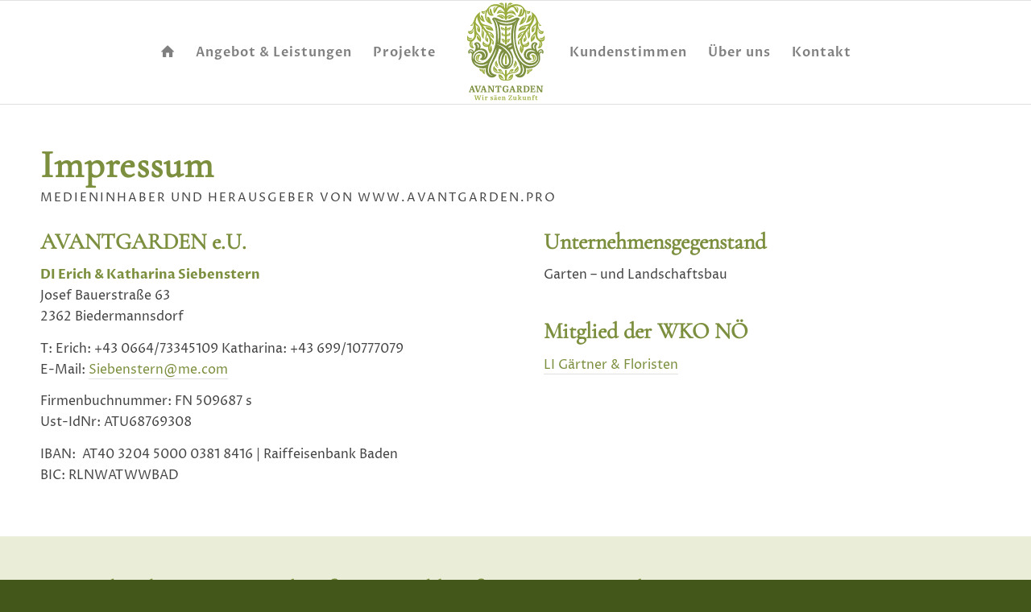

--- FILE ---
content_type: text/html; charset=UTF-8
request_url: https://www.avantgarden.pro/impressum/
body_size: 36641
content:
<!DOCTYPE html>
<html lang="de" class="html_stretched responsive av-preloader-disabled  html_header_top html_logo_left html_main_nav_header html_menu_right html_custom html_header_sticky html_header_shrinking html_mobile_menu_phone html_header_searchicon_disabled html_content_align_center html_header_unstick_top_disabled html_header_stretch_disabled html_av-overlay-side html_av-overlay-side-classic html_av-submenu-noclone html_entry_id_7 av-cookies-no-cookie-consent av-no-preview av-default-lightbox html_text_menu_active av-mobile-menu-switch-default">
<head>
<meta charset="UTF-8" />
<!-- mobile setting -->
<meta name="viewport" content="width=device-width, initial-scale=1">
<!-- Scripts/CSS and wp_head hook -->
<meta name='robots' content='index, follow, max-image-preview:large, max-snippet:-1, max-video-preview:-1' />
<!-- This site is optimized with the Yoast SEO plugin v26.7 - https://yoast.com/wordpress/plugins/seo/ -->
<title>Impressum - Avantgarden Gartengestaltung</title>
<link rel="canonical" href="https://www.avantgarden.pro/impressum/" />
<meta property="og:locale" content="de_DE" />
<meta property="og:type" content="article" />
<meta property="og:title" content="Impressum - Avantgarden Gartengestaltung" />
<meta property="og:url" content="https://www.avantgarden.pro/impressum/" />
<meta property="og:site_name" content="Avantgarden Gartengestaltung" />
<meta property="article:modified_time" content="2023-02-07T10:01:08+00:00" />
<meta name="twitter:card" content="summary_large_image" />
<script type="application/ld+json" class="yoast-schema-graph">{"@context":"https://schema.org","@graph":[{"@type":"WebPage","@id":"https://www.avantgarden.pro/impressum/","url":"https://www.avantgarden.pro/impressum/","name":"Impressum - Avantgarden Gartengestaltung","isPartOf":{"@id":"https://www.avantgarden.pro/#website"},"datePublished":"2021-03-18T13:45:09+00:00","dateModified":"2023-02-07T10:01:08+00:00","breadcrumb":{"@id":"https://www.avantgarden.pro/impressum/#breadcrumb"},"inLanguage":"de","potentialAction":[{"@type":"ReadAction","target":["https://www.avantgarden.pro/impressum/"]}]},{"@type":"BreadcrumbList","@id":"https://www.avantgarden.pro/impressum/#breadcrumb","itemListElement":[{"@type":"ListItem","position":1,"name":"Startseite","item":"https://www.avantgarden.pro/"},{"@type":"ListItem","position":2,"name":"Impressum"}]},{"@type":"WebSite","@id":"https://www.avantgarden.pro/#website","url":"https://www.avantgarden.pro/","name":"Avantgarden Gartengestaltung","description":"Wir säen Zukunft - Wien, NÖ, BGLD","publisher":{"@id":"https://www.avantgarden.pro/#organization"},"potentialAction":[{"@type":"SearchAction","target":{"@type":"EntryPoint","urlTemplate":"https://www.avantgarden.pro/?s={search_term_string}"},"query-input":{"@type":"PropertyValueSpecification","valueRequired":true,"valueName":"search_term_string"}}],"inLanguage":"de"},{"@type":"Organization","@id":"https://www.avantgarden.pro/#organization","name":"Avantgarden Gartengestaltung - Wir säen Zukunft - Wien, NÖ, BGLD","url":"https://www.avantgarden.pro/","logo":{"@type":"ImageObject","inLanguage":"de","@id":"https://www.avantgarden.pro/#/schema/logo/image/","url":"https://www.avantgarden.pro/wp-content/uploads/2021/04/avantgarden-background.jpg","contentUrl":"https://www.avantgarden.pro/wp-content/uploads/2021/04/avantgarden-background.jpg","width":292,"height":300,"caption":"Avantgarden Gartengestaltung - Wir säen Zukunft - Wien, NÖ, BGLD"},"image":{"@id":"https://www.avantgarden.pro/#/schema/logo/image/"}}]}</script>
<!-- / Yoast SEO plugin. -->
<link rel="alternate" type="application/rss+xml" title="Avantgarden Gartengestaltung &raquo; Feed" href="https://www.avantgarden.pro/feed/" />
<link rel="alternate" type="application/rss+xml" title="Avantgarden Gartengestaltung &raquo; Kommentar-Feed" href="https://www.avantgarden.pro/comments/feed/" />
<style id='wp-img-auto-sizes-contain-inline-css' type='text/css'>
img:is([sizes=auto i],[sizes^="auto," i]){contain-intrinsic-size:3000px 1500px}
/*# sourceURL=wp-img-auto-sizes-contain-inline-css */
</style>
<style id='wp-block-library-inline-css' type='text/css'>
:root{--wp-block-synced-color:#7a00df;--wp-block-synced-color--rgb:122,0,223;--wp-bound-block-color:var(--wp-block-synced-color);--wp-editor-canvas-background:#ddd;--wp-admin-theme-color:#007cba;--wp-admin-theme-color--rgb:0,124,186;--wp-admin-theme-color-darker-10:#006ba1;--wp-admin-theme-color-darker-10--rgb:0,107,160.5;--wp-admin-theme-color-darker-20:#005a87;--wp-admin-theme-color-darker-20--rgb:0,90,135;--wp-admin-border-width-focus:2px}@media (min-resolution:192dpi){:root{--wp-admin-border-width-focus:1.5px}}.wp-element-button{cursor:pointer}:root .has-very-light-gray-background-color{background-color:#eee}:root .has-very-dark-gray-background-color{background-color:#313131}:root .has-very-light-gray-color{color:#eee}:root .has-very-dark-gray-color{color:#313131}:root .has-vivid-green-cyan-to-vivid-cyan-blue-gradient-background{background:linear-gradient(135deg,#00d084,#0693e3)}:root .has-purple-crush-gradient-background{background:linear-gradient(135deg,#34e2e4,#4721fb 50%,#ab1dfe)}:root .has-hazy-dawn-gradient-background{background:linear-gradient(135deg,#faaca8,#dad0ec)}:root .has-subdued-olive-gradient-background{background:linear-gradient(135deg,#fafae1,#67a671)}:root .has-atomic-cream-gradient-background{background:linear-gradient(135deg,#fdd79a,#004a59)}:root .has-nightshade-gradient-background{background:linear-gradient(135deg,#330968,#31cdcf)}:root .has-midnight-gradient-background{background:linear-gradient(135deg,#020381,#2874fc)}:root{--wp--preset--font-size--normal:16px;--wp--preset--font-size--huge:42px}.has-regular-font-size{font-size:1em}.has-larger-font-size{font-size:2.625em}.has-normal-font-size{font-size:var(--wp--preset--font-size--normal)}.has-huge-font-size{font-size:var(--wp--preset--font-size--huge)}.has-text-align-center{text-align:center}.has-text-align-left{text-align:left}.has-text-align-right{text-align:right}.has-fit-text{white-space:nowrap!important}#end-resizable-editor-section{display:none}.aligncenter{clear:both}.items-justified-left{justify-content:flex-start}.items-justified-center{justify-content:center}.items-justified-right{justify-content:flex-end}.items-justified-space-between{justify-content:space-between}.screen-reader-text{border:0;clip-path:inset(50%);height:1px;margin:-1px;overflow:hidden;padding:0;position:absolute;width:1px;word-wrap:normal!important}.screen-reader-text:focus{background-color:#ddd;clip-path:none;color:#444;display:block;font-size:1em;height:auto;left:5px;line-height:normal;padding:15px 23px 14px;text-decoration:none;top:5px;width:auto;z-index:100000}html :where(.has-border-color){border-style:solid}html :where([style*=border-top-color]){border-top-style:solid}html :where([style*=border-right-color]){border-right-style:solid}html :where([style*=border-bottom-color]){border-bottom-style:solid}html :where([style*=border-left-color]){border-left-style:solid}html :where([style*=border-width]){border-style:solid}html :where([style*=border-top-width]){border-top-style:solid}html :where([style*=border-right-width]){border-right-style:solid}html :where([style*=border-bottom-width]){border-bottom-style:solid}html :where([style*=border-left-width]){border-left-style:solid}html :where(img[class*=wp-image-]){height:auto;max-width:100%}:where(figure){margin:0 0 1em}html :where(.is-position-sticky){--wp-admin--admin-bar--position-offset:var(--wp-admin--admin-bar--height,0px)}@media screen and (max-width:600px){html :where(.is-position-sticky){--wp-admin--admin-bar--position-offset:0px}}
/*# sourceURL=wp-block-library-inline-css */
</style><style id='global-styles-inline-css' type='text/css'>
:root{--wp--preset--aspect-ratio--square: 1;--wp--preset--aspect-ratio--4-3: 4/3;--wp--preset--aspect-ratio--3-4: 3/4;--wp--preset--aspect-ratio--3-2: 3/2;--wp--preset--aspect-ratio--2-3: 2/3;--wp--preset--aspect-ratio--16-9: 16/9;--wp--preset--aspect-ratio--9-16: 9/16;--wp--preset--color--black: #000000;--wp--preset--color--cyan-bluish-gray: #abb8c3;--wp--preset--color--white: #ffffff;--wp--preset--color--pale-pink: #f78da7;--wp--preset--color--vivid-red: #cf2e2e;--wp--preset--color--luminous-vivid-orange: #ff6900;--wp--preset--color--luminous-vivid-amber: #fcb900;--wp--preset--color--light-green-cyan: #7bdcb5;--wp--preset--color--vivid-green-cyan: #00d084;--wp--preset--color--pale-cyan-blue: #8ed1fc;--wp--preset--color--vivid-cyan-blue: #0693e3;--wp--preset--color--vivid-purple: #9b51e0;--wp--preset--color--metallic-red: #b02b2c;--wp--preset--color--maximum-yellow-red: #edae44;--wp--preset--color--yellow-sun: #eeee22;--wp--preset--color--palm-leaf: #83a846;--wp--preset--color--aero: #7bb0e7;--wp--preset--color--old-lavender: #745f7e;--wp--preset--color--steel-teal: #5f8789;--wp--preset--color--raspberry-pink: #d65799;--wp--preset--color--medium-turquoise: #4ecac2;--wp--preset--gradient--vivid-cyan-blue-to-vivid-purple: linear-gradient(135deg,rgb(6,147,227) 0%,rgb(155,81,224) 100%);--wp--preset--gradient--light-green-cyan-to-vivid-green-cyan: linear-gradient(135deg,rgb(122,220,180) 0%,rgb(0,208,130) 100%);--wp--preset--gradient--luminous-vivid-amber-to-luminous-vivid-orange: linear-gradient(135deg,rgb(252,185,0) 0%,rgb(255,105,0) 100%);--wp--preset--gradient--luminous-vivid-orange-to-vivid-red: linear-gradient(135deg,rgb(255,105,0) 0%,rgb(207,46,46) 100%);--wp--preset--gradient--very-light-gray-to-cyan-bluish-gray: linear-gradient(135deg,rgb(238,238,238) 0%,rgb(169,184,195) 100%);--wp--preset--gradient--cool-to-warm-spectrum: linear-gradient(135deg,rgb(74,234,220) 0%,rgb(151,120,209) 20%,rgb(207,42,186) 40%,rgb(238,44,130) 60%,rgb(251,105,98) 80%,rgb(254,248,76) 100%);--wp--preset--gradient--blush-light-purple: linear-gradient(135deg,rgb(255,206,236) 0%,rgb(152,150,240) 100%);--wp--preset--gradient--blush-bordeaux: linear-gradient(135deg,rgb(254,205,165) 0%,rgb(254,45,45) 50%,rgb(107,0,62) 100%);--wp--preset--gradient--luminous-dusk: linear-gradient(135deg,rgb(255,203,112) 0%,rgb(199,81,192) 50%,rgb(65,88,208) 100%);--wp--preset--gradient--pale-ocean: linear-gradient(135deg,rgb(255,245,203) 0%,rgb(182,227,212) 50%,rgb(51,167,181) 100%);--wp--preset--gradient--electric-grass: linear-gradient(135deg,rgb(202,248,128) 0%,rgb(113,206,126) 100%);--wp--preset--gradient--midnight: linear-gradient(135deg,rgb(2,3,129) 0%,rgb(40,116,252) 100%);--wp--preset--font-size--small: 1rem;--wp--preset--font-size--medium: 1.125rem;--wp--preset--font-size--large: 1.75rem;--wp--preset--font-size--x-large: clamp(1.75rem, 3vw, 2.25rem);--wp--preset--spacing--20: 0.44rem;--wp--preset--spacing--30: 0.67rem;--wp--preset--spacing--40: 1rem;--wp--preset--spacing--50: 1.5rem;--wp--preset--spacing--60: 2.25rem;--wp--preset--spacing--70: 3.38rem;--wp--preset--spacing--80: 5.06rem;--wp--preset--shadow--natural: 6px 6px 9px rgba(0, 0, 0, 0.2);--wp--preset--shadow--deep: 12px 12px 50px rgba(0, 0, 0, 0.4);--wp--preset--shadow--sharp: 6px 6px 0px rgba(0, 0, 0, 0.2);--wp--preset--shadow--outlined: 6px 6px 0px -3px rgb(255, 255, 255), 6px 6px rgb(0, 0, 0);--wp--preset--shadow--crisp: 6px 6px 0px rgb(0, 0, 0);}:root { --wp--style--global--content-size: 800px;--wp--style--global--wide-size: 1130px; }:where(body) { margin: 0; }.wp-site-blocks > .alignleft { float: left; margin-right: 2em; }.wp-site-blocks > .alignright { float: right; margin-left: 2em; }.wp-site-blocks > .aligncenter { justify-content: center; margin-left: auto; margin-right: auto; }:where(.is-layout-flex){gap: 0.5em;}:where(.is-layout-grid){gap: 0.5em;}.is-layout-flow > .alignleft{float: left;margin-inline-start: 0;margin-inline-end: 2em;}.is-layout-flow > .alignright{float: right;margin-inline-start: 2em;margin-inline-end: 0;}.is-layout-flow > .aligncenter{margin-left: auto !important;margin-right: auto !important;}.is-layout-constrained > .alignleft{float: left;margin-inline-start: 0;margin-inline-end: 2em;}.is-layout-constrained > .alignright{float: right;margin-inline-start: 2em;margin-inline-end: 0;}.is-layout-constrained > .aligncenter{margin-left: auto !important;margin-right: auto !important;}.is-layout-constrained > :where(:not(.alignleft):not(.alignright):not(.alignfull)){max-width: var(--wp--style--global--content-size);margin-left: auto !important;margin-right: auto !important;}.is-layout-constrained > .alignwide{max-width: var(--wp--style--global--wide-size);}body .is-layout-flex{display: flex;}.is-layout-flex{flex-wrap: wrap;align-items: center;}.is-layout-flex > :is(*, div){margin: 0;}body .is-layout-grid{display: grid;}.is-layout-grid > :is(*, div){margin: 0;}body{padding-top: 0px;padding-right: 0px;padding-bottom: 0px;padding-left: 0px;}a:where(:not(.wp-element-button)){text-decoration: underline;}:root :where(.wp-element-button, .wp-block-button__link){background-color: #32373c;border-width: 0;color: #fff;font-family: inherit;font-size: inherit;font-style: inherit;font-weight: inherit;letter-spacing: inherit;line-height: inherit;padding-top: calc(0.667em + 2px);padding-right: calc(1.333em + 2px);padding-bottom: calc(0.667em + 2px);padding-left: calc(1.333em + 2px);text-decoration: none;text-transform: inherit;}.has-black-color{color: var(--wp--preset--color--black) !important;}.has-cyan-bluish-gray-color{color: var(--wp--preset--color--cyan-bluish-gray) !important;}.has-white-color{color: var(--wp--preset--color--white) !important;}.has-pale-pink-color{color: var(--wp--preset--color--pale-pink) !important;}.has-vivid-red-color{color: var(--wp--preset--color--vivid-red) !important;}.has-luminous-vivid-orange-color{color: var(--wp--preset--color--luminous-vivid-orange) !important;}.has-luminous-vivid-amber-color{color: var(--wp--preset--color--luminous-vivid-amber) !important;}.has-light-green-cyan-color{color: var(--wp--preset--color--light-green-cyan) !important;}.has-vivid-green-cyan-color{color: var(--wp--preset--color--vivid-green-cyan) !important;}.has-pale-cyan-blue-color{color: var(--wp--preset--color--pale-cyan-blue) !important;}.has-vivid-cyan-blue-color{color: var(--wp--preset--color--vivid-cyan-blue) !important;}.has-vivid-purple-color{color: var(--wp--preset--color--vivid-purple) !important;}.has-metallic-red-color{color: var(--wp--preset--color--metallic-red) !important;}.has-maximum-yellow-red-color{color: var(--wp--preset--color--maximum-yellow-red) !important;}.has-yellow-sun-color{color: var(--wp--preset--color--yellow-sun) !important;}.has-palm-leaf-color{color: var(--wp--preset--color--palm-leaf) !important;}.has-aero-color{color: var(--wp--preset--color--aero) !important;}.has-old-lavender-color{color: var(--wp--preset--color--old-lavender) !important;}.has-steel-teal-color{color: var(--wp--preset--color--steel-teal) !important;}.has-raspberry-pink-color{color: var(--wp--preset--color--raspberry-pink) !important;}.has-medium-turquoise-color{color: var(--wp--preset--color--medium-turquoise) !important;}.has-black-background-color{background-color: var(--wp--preset--color--black) !important;}.has-cyan-bluish-gray-background-color{background-color: var(--wp--preset--color--cyan-bluish-gray) !important;}.has-white-background-color{background-color: var(--wp--preset--color--white) !important;}.has-pale-pink-background-color{background-color: var(--wp--preset--color--pale-pink) !important;}.has-vivid-red-background-color{background-color: var(--wp--preset--color--vivid-red) !important;}.has-luminous-vivid-orange-background-color{background-color: var(--wp--preset--color--luminous-vivid-orange) !important;}.has-luminous-vivid-amber-background-color{background-color: var(--wp--preset--color--luminous-vivid-amber) !important;}.has-light-green-cyan-background-color{background-color: var(--wp--preset--color--light-green-cyan) !important;}.has-vivid-green-cyan-background-color{background-color: var(--wp--preset--color--vivid-green-cyan) !important;}.has-pale-cyan-blue-background-color{background-color: var(--wp--preset--color--pale-cyan-blue) !important;}.has-vivid-cyan-blue-background-color{background-color: var(--wp--preset--color--vivid-cyan-blue) !important;}.has-vivid-purple-background-color{background-color: var(--wp--preset--color--vivid-purple) !important;}.has-metallic-red-background-color{background-color: var(--wp--preset--color--metallic-red) !important;}.has-maximum-yellow-red-background-color{background-color: var(--wp--preset--color--maximum-yellow-red) !important;}.has-yellow-sun-background-color{background-color: var(--wp--preset--color--yellow-sun) !important;}.has-palm-leaf-background-color{background-color: var(--wp--preset--color--palm-leaf) !important;}.has-aero-background-color{background-color: var(--wp--preset--color--aero) !important;}.has-old-lavender-background-color{background-color: var(--wp--preset--color--old-lavender) !important;}.has-steel-teal-background-color{background-color: var(--wp--preset--color--steel-teal) !important;}.has-raspberry-pink-background-color{background-color: var(--wp--preset--color--raspberry-pink) !important;}.has-medium-turquoise-background-color{background-color: var(--wp--preset--color--medium-turquoise) !important;}.has-black-border-color{border-color: var(--wp--preset--color--black) !important;}.has-cyan-bluish-gray-border-color{border-color: var(--wp--preset--color--cyan-bluish-gray) !important;}.has-white-border-color{border-color: var(--wp--preset--color--white) !important;}.has-pale-pink-border-color{border-color: var(--wp--preset--color--pale-pink) !important;}.has-vivid-red-border-color{border-color: var(--wp--preset--color--vivid-red) !important;}.has-luminous-vivid-orange-border-color{border-color: var(--wp--preset--color--luminous-vivid-orange) !important;}.has-luminous-vivid-amber-border-color{border-color: var(--wp--preset--color--luminous-vivid-amber) !important;}.has-light-green-cyan-border-color{border-color: var(--wp--preset--color--light-green-cyan) !important;}.has-vivid-green-cyan-border-color{border-color: var(--wp--preset--color--vivid-green-cyan) !important;}.has-pale-cyan-blue-border-color{border-color: var(--wp--preset--color--pale-cyan-blue) !important;}.has-vivid-cyan-blue-border-color{border-color: var(--wp--preset--color--vivid-cyan-blue) !important;}.has-vivid-purple-border-color{border-color: var(--wp--preset--color--vivid-purple) !important;}.has-metallic-red-border-color{border-color: var(--wp--preset--color--metallic-red) !important;}.has-maximum-yellow-red-border-color{border-color: var(--wp--preset--color--maximum-yellow-red) !important;}.has-yellow-sun-border-color{border-color: var(--wp--preset--color--yellow-sun) !important;}.has-palm-leaf-border-color{border-color: var(--wp--preset--color--palm-leaf) !important;}.has-aero-border-color{border-color: var(--wp--preset--color--aero) !important;}.has-old-lavender-border-color{border-color: var(--wp--preset--color--old-lavender) !important;}.has-steel-teal-border-color{border-color: var(--wp--preset--color--steel-teal) !important;}.has-raspberry-pink-border-color{border-color: var(--wp--preset--color--raspberry-pink) !important;}.has-medium-turquoise-border-color{border-color: var(--wp--preset--color--medium-turquoise) !important;}.has-vivid-cyan-blue-to-vivid-purple-gradient-background{background: var(--wp--preset--gradient--vivid-cyan-blue-to-vivid-purple) !important;}.has-light-green-cyan-to-vivid-green-cyan-gradient-background{background: var(--wp--preset--gradient--light-green-cyan-to-vivid-green-cyan) !important;}.has-luminous-vivid-amber-to-luminous-vivid-orange-gradient-background{background: var(--wp--preset--gradient--luminous-vivid-amber-to-luminous-vivid-orange) !important;}.has-luminous-vivid-orange-to-vivid-red-gradient-background{background: var(--wp--preset--gradient--luminous-vivid-orange-to-vivid-red) !important;}.has-very-light-gray-to-cyan-bluish-gray-gradient-background{background: var(--wp--preset--gradient--very-light-gray-to-cyan-bluish-gray) !important;}.has-cool-to-warm-spectrum-gradient-background{background: var(--wp--preset--gradient--cool-to-warm-spectrum) !important;}.has-blush-light-purple-gradient-background{background: var(--wp--preset--gradient--blush-light-purple) !important;}.has-blush-bordeaux-gradient-background{background: var(--wp--preset--gradient--blush-bordeaux) !important;}.has-luminous-dusk-gradient-background{background: var(--wp--preset--gradient--luminous-dusk) !important;}.has-pale-ocean-gradient-background{background: var(--wp--preset--gradient--pale-ocean) !important;}.has-electric-grass-gradient-background{background: var(--wp--preset--gradient--electric-grass) !important;}.has-midnight-gradient-background{background: var(--wp--preset--gradient--midnight) !important;}.has-small-font-size{font-size: var(--wp--preset--font-size--small) !important;}.has-medium-font-size{font-size: var(--wp--preset--font-size--medium) !important;}.has-large-font-size{font-size: var(--wp--preset--font-size--large) !important;}.has-x-large-font-size{font-size: var(--wp--preset--font-size--x-large) !important;}
/*# sourceURL=global-styles-inline-css */
</style>
<link rel='stylesheet' id='contact-form-7-css' href='//www.avantgarden.pro/wp-content/cache/wpfc-minified/eh9cj08l/7nq8g.css' type='text/css' media='all' />
<link rel='stylesheet' id='avia-merged-styles-css' href='//www.avantgarden.pro/wp-content/cache/wpfc-minified/km4c1pm8/7nq8g.css' type='text/css' media='all' />
<link rel='stylesheet' id='avia-single-post-7-css' href='//www.avantgarden.pro/wp-content/cache/wpfc-minified/8m4kjfqn/7nxr4.css' type='text/css' media='all' />
<script type="text/javascript" src="https://www.avantgarden.pro/wp-includes/js/jquery/jquery.min.js?ver=3.7.1" id="jquery-core-js"></script>
<script type="text/javascript" src="https://www.avantgarden.pro/wp-includes/js/jquery/jquery-migrate.min.js?ver=3.4.1" id="jquery-migrate-js"></script>
<link rel="https://api.w.org/" href="https://www.avantgarden.pro/wp-json/" /><link rel="alternate" title="JSON" type="application/json" href="https://www.avantgarden.pro/wp-json/wp/v2/pages/7" /><link rel='shortlink' href='https://www.avantgarden.pro/?p=7' />
<link rel="dns-prefetch" href="https://www.google-analytics.com"/>
<link rel="preconnect" href="https://www.google-analytics.com" crossorigin="anonymous"/>
<script>
document.addEventListener( 'wpcf7mailsent', function( event ) {
ga('send', 'event', 'Anfrage Form', 'submit');
}, false ); 
</script><link rel="profile" href="http://gmpg.org/xfn/11" />
<link rel="alternate" type="application/rss+xml" title="Avantgarden Gartengestaltung RSS2 Feed" href="https://www.avantgarden.pro/feed/" />
<link rel="pingback" href="https://www.avantgarden.pro/xmlrpc.php" />
<style type='text/css' media='screen'>
#top #header_main > .container, #top #header_main > .container .main_menu  .av-main-nav > li > a, #top #header_main #menu-item-shop .cart_dropdown_link{ height:128px; line-height: 128px; }
.html_top_nav_header .av-logo-container{ height:128px;  }
.html_header_top.html_header_sticky #top #wrap_all #main{ padding-top:128px; } 
</style>
<!--[if lt IE 9]><script src="https://www.avantgarden.pro/wp-content/themes/enfold/js/html5shiv.js"></script><![endif]-->
<link rel="icon" href="https://www.avantgarden.pro/wp-content/uploads/2021/03/avantgarde-fav.png" type="image/png">
<!-- To speed up the rendering and to display the site as fast as possible to the user we include some styles and scripts for above the fold content inline -->
<script type="text/javascript">'use strict';var avia_is_mobile=!1;if(/Android|webOS|iPhone|iPad|iPod|BlackBerry|IEMobile|Opera Mini/i.test(navigator.userAgent)&&'ontouchstart' in document.documentElement){avia_is_mobile=!0;document.documentElement.className+=' avia_mobile '}
else{document.documentElement.className+=' avia_desktop '};document.documentElement.className+=' js_active ';(function(){var e=['-webkit-','-moz-','-ms-',''],n='',o=!1,a=!1;for(var t in e){if(e[t]+'transform' in document.documentElement.style){o=!0;n=e[t]+'transform'};if(e[t]+'perspective' in document.documentElement.style){a=!0}};if(o){document.documentElement.className+=' avia_transform '};if(a){document.documentElement.className+=' avia_transform3d '};if(typeof document.getElementsByClassName=='function'&&typeof document.documentElement.getBoundingClientRect=='function'&&avia_is_mobile==!1){if(n&&window.innerHeight>0){setTimeout(function(){var e=0,o={},a=0,t=document.getElementsByClassName('av-parallax'),i=window.pageYOffset||document.documentElement.scrollTop;for(e=0;e<t.length;e++){t[e].style.top='0px';o=t[e].getBoundingClientRect();a=Math.ceil((window.innerHeight+i-o.top)*0.3);t[e].style[n]='translate(0px, '+a+'px)';t[e].style.top='auto';t[e].className+=' enabled-parallax '}},50)}}})();</script>		<style type="text/css" id="wp-custom-css">
/*
.html_header_top.html_header_sticky #top #wrap_all #main, #top #wrap_all #main  {
padding-top: 128px;
}
@media only screen and (max-width: 1100px) {
.html_header_top.html_header_sticky #top #wrap_all #main, #top #wrap_all #main  {
padding-top: 128px;
}
}
*/		</style>
<style type='text/css'>
@font-face {font-family: 'entypo-fontello'; font-weight: normal; font-style: normal; font-display: auto;
src: url('https://www.avantgarden.pro/wp-content/themes/enfold/config-templatebuilder/avia-template-builder/assets/fonts/entypo-fontello.woff2') format('woff2'),
url('https://www.avantgarden.pro/wp-content/themes/enfold/config-templatebuilder/avia-template-builder/assets/fonts/entypo-fontello.woff') format('woff'),
url('https://www.avantgarden.pro/wp-content/themes/enfold/config-templatebuilder/avia-template-builder/assets/fonts/entypo-fontello.ttf') format('truetype'),
url('https://www.avantgarden.pro/wp-content/themes/enfold/config-templatebuilder/avia-template-builder/assets/fonts/entypo-fontello.svg#entypo-fontello') format('svg'),
url('https://www.avantgarden.pro/wp-content/themes/enfold/config-templatebuilder/avia-template-builder/assets/fonts/entypo-fontello.eot'),
url('https://www.avantgarden.pro/wp-content/themes/enfold/config-templatebuilder/avia-template-builder/assets/fonts/entypo-fontello.eot?#iefix') format('embedded-opentype');
} #top .avia-font-entypo-fontello, body .avia-font-entypo-fontello, html body [data-av_iconfont='entypo-fontello']:before{ font-family: 'entypo-fontello'; }
@font-face {font-family: 'pdf'; font-weight: normal; font-style: normal; font-display: auto;
src: url('https://www.avantgarden.pro/wp-content/uploads/avia_fonts/pdf/pdf.woff2') format('woff2'),
url('https://www.avantgarden.pro/wp-content/uploads/avia_fonts/pdf/pdf.woff') format('woff'),
url('https://www.avantgarden.pro/wp-content/uploads/avia_fonts/pdf/pdf.ttf') format('truetype'),
url('https://www.avantgarden.pro/wp-content/uploads/avia_fonts/pdf/pdf.svg#pdf') format('svg'),
url('https://www.avantgarden.pro/wp-content/uploads/avia_fonts/pdf/pdf.eot'),
url('https://www.avantgarden.pro/wp-content/uploads/avia_fonts/pdf/pdf.eot?#iefix') format('embedded-opentype');
} #top .avia-font-pdf, body .avia-font-pdf, html body [data-av_iconfont='pdf']:before{ font-family: 'pdf'; }
</style>
<!--
Debugging Info for Theme support: 
Theme: Enfold
Version: 5.1
Installed: enfold
AviaFramework Version: 5.0
AviaBuilder Version: 4.8
aviaElementManager Version: 1.0.1
- - - - - - - - - - -
ChildTheme: avantgarden
ChildTheme Version: 5.1.0
ChildTheme Installed: enfold
ML:256-PU:86-PLA:10
WP:6.9
Compress: CSS:all theme files - JS:all theme files
Updates: disabled
PLAu:9
-->
</head>
<body id="top" class="wp-singular page-template-default page page-id-7 wp-theme-enfold wp-child-theme-avantgarden stretched rtl_columns av-curtain-numeric cormorant-garamond-custom cormorant-garamond proza-libre-custom proza-libre  avia-responsive-images-support" itemscope="itemscope" itemtype="https://schema.org/WebPage" >
<div id='wrap_all'>
<header id='header' class='all_colors header_color light_bg_color  av_header_top av_logo_left av_main_nav_header av_menu_right av_custom av_header_sticky av_header_shrinking av_header_stretch_disabled av_mobile_menu_phone av_header_searchicon_disabled av_header_unstick_top_disabled av_bottom_nav_disabled  av_header_border_disabled'  role="banner" itemscope="itemscope" itemtype="https://schema.org/WPHeader" >
<div  id='header_main' class='container_wrap container_wrap_logo'>
<div class='container av-logo-container'><div class='inner-container'><span class='logo avia-svg-logo'><a href='https://www.avantgarden.pro/' class='av-contains-svg'><svg version="1.1" xmlns="http://www.w3.org/2000/svg" xmlns:xlink="http://www.w3.org/1999/xlink" x="0" y="0" width="99.11" height="130.9" viewBox="0, 0, 583, 770" preserveAspectRatio="xMinYMid meet">
<defs>
<clipPath id="Clip_1">
<path d="M0,770 L582.888,770 L582.888,12.158 L0,12.158 z"/>
</clipPath>
</defs>
<g id="Layer_1">
<path d="M479.184,404.007 C489.195,410.012 501.521,435.346 490.409,446.459 C507.528,439.273 508.175,414.771 493.981,408.756 C502.517,408.756 509.202,420.331 507.249,432.152 C505.338,443.73 491.65,456.06 467.789,456.06 C492.737,463.298 515.511,450.157 515.511,427.741 C515.511,410.667 500.128,395.074 479.184,404.007" fill="#9AAC3C"/>
<path d="M115.099,456.06 C91.238,456.06 77.55,443.73 75.638,432.152 C73.686,420.331 80.37,408.756 88.907,408.756 C74.712,414.771 75.361,439.273 92.48,446.459 C81.367,435.346 93.693,410.012 103.703,404.007 C82.759,395.074 67.376,410.667 67.376,427.741 C67.376,450.157 90.151,463.298 115.099,456.06" fill="#9AAC3C"/>
<path d="M284.707,414.713 L284.707,473.584 C284.707,473.584 287.853,474.609 291.314,474.609 C294.775,474.609 298.18,473.584 298.18,473.584 L298.18,414.713 L291.314,402.109 L284.707,414.713" fill="#9AAC3C"/>
<g>
<path d="M303.157,219.985 C314.586,222.898 333.026,215.056 326.859,193.736 C319.017,204.162 304.226,199.252 298.18,211.732 L298.18,191.302 L284.707,191.302 L284.707,211.732 C278.662,199.252 263.87,204.162 256.029,193.736 C249.862,215.056 268.302,222.898 279.731,219.985 C274.213,213.537 262.748,215.183 260.536,204.22 C264.752,214.454 284.707,211.28 284.707,225.137 L284.707,253.896 C279.995,249.166 269.911,249.93 263.473,235.93 C254.798,249.254 258.947,265.656 279.731,264.243 C274.213,257.796 267.815,257.322 265.548,246.413 C269.765,256.649 284.707,257.711 284.707,271.568 L284.707,296.848 C280.192,285.256 270.261,281.819 257.443,285.435 C267.027,296.175 264.454,310.815 281.411,312.709 C279.464,301.392 272.949,294.426 267.478,289.804 C276.435,291.72 283.849,301.257 284.707,318.645 L284.707,323.068 L291.444,327.559 L298.18,323.068 L298.18,318.645 C299.039,301.257 306.454,291.72 315.41,289.804 C309.939,294.426 303.424,301.392 301.477,312.709 C318.434,310.815 315.86,296.175 325.445,285.435 C312.627,281.819 302.696,285.256 298.18,296.848 L298.18,271.568 C298.18,257.711 313.124,256.649 317.339,246.413 C315.072,257.322 308.674,257.796 303.157,264.243 C323.941,265.656 328.089,249.254 319.415,235.93 C312.977,249.93 302.893,249.166 298.18,253.896 L298.18,225.137 C298.18,211.28 318.136,214.454 322.352,204.22 C320.14,215.183 308.674,213.537 303.157,219.985" fill="#9AAC3C"/>
<path d="M578.665,258.446 C575.979,268.838 564.272,283.199 541.348,277.62 C548.312,290.859 569.419,289.486 575.979,277.179 C577.355,290.511 545.945,301.615 531.777,275.764 C522.658,259.127 527.516,233.145 530.34,204.387 C537.142,227.156 553.906,237.271 562.529,236.385 C552.75,243.042 537.55,230.038 533.229,218.308 C531.232,261.242 582.557,252.792 571.304,225.587 C561.339,228.762 537.295,227.991 531.812,182.915 C531.987,176.966 531.923,170.97 531.494,164.979 C536.087,173.393 541.934,180.446 548.661,183.02 C544.764,183.415 539.67,180.887 534.195,175.411 C537.324,190.87 555.139,188.981 557.295,182.861 C542.241,180.019 533.985,159.241 527.902,142.601 C522.01,120.19 508.499,98.814 480.299,81.368 C482.554,85.834 484.303,90.302 485.606,94.77 C488.186,108.532 484.586,128.489 464.133,140.607 C475.205,127.28 479.006,120.246 477.963,107.467 C452.212,110.608 458.569,139.644 439.794,164.718 C464.159,161.242 480.804,144.099 487.856,126.296 C486.396,137.363 482.771,148.356 477.685,159.208 C459.244,192.885 391.606,169.581 384.374,225.587 C409.58,216.559 435.848,222.231 443.206,195.21 C431.945,195.21 414.726,198.231 402.953,208.418 C416.515,189.083 443.159,193.032 462.873,185.176 C457.535,193.246 451.673,201.203 445.595,209.012 C443.661,211.496 441.723,213.988 439.794,216.485 C425.022,236.38 379.539,225.587 379.539,281.9 C400.652,274.55 413.02,249.228 412.17,244.434 C406.948,246.278 394.731,258.141 390.006,265.809 C398.223,242.699 414.983,239.98 426.865,233.768 C418.752,245.137 411.506,256.692 406.422,268.509 C406.421,268.505 406.421,268.5 406.421,268.497 C406.414,268.519 406.405,268.541 406.398,268.564 C405.943,269.621 405.507,270.682 405.089,271.744 C397.102,287.936 371.951,299.179 385.45,329.457 C399.759,321.209 390.296,311.264 393.565,301.803 C389.645,304.41 387.976,311.642 387.184,316.565 C386.324,302.784 393.75,297.979 399.576,292.16 C398.648,298.935 398.653,305.806 399.819,312.788 C400.406,316.301 401.267,319.504 402.362,322.412 C406.842,334.855 421.596,349.116 408.98,368.385 C413.669,349.057 406.474,339.154 398.908,331.589 C401.255,349.057 383.003,366.596 411.505,395.098 C411.505,384.704 427.95,370.786 424.049,343.605 C427.281,344.569 430.66,345.04 434.084,345.04 C465.234,345.04 473.97,315.059 456.716,300.837 C458.328,316.565 437.765,325.732 424.129,323.737 C429.145,331.784 446.3,331.885 456.719,323.589 C455.23,332.409 429.335,339.906 417.828,322.95 C416.906,320.88 415.876,318.753 414.729,316.565 L414.661,316.584 C414.015,314.759 413.487,312.762 413.107,310.569 C409.556,290.095 418.555,270.04 432.195,249.637 C429.246,262.996 444.886,277.453 432.77,295.816 C437.102,287.919 433.919,279.316 432.942,273.865 C428.354,275.495 418.233,286.5 426.321,309.6 C468.123,285.84 428.12,257.772 439.785,238.832 C444.986,231.719 450.573,224.548 456.224,217.287 C458.911,213.836 461.611,210.363 464.291,206.87 C460.946,222.719 471.787,247.304 462.769,263.541 C466.382,249.192 461.854,232.027 460.416,222.472 C445.891,234.45 460.444,265.866 456.888,284.873 C490.626,258.516 458.571,221.001 476.397,190.542 L476.397,190.541 C484.766,178.706 492.261,166.588 497.507,154.101 C503.075,140.85 506.276,127.914 504.882,116.185 C513.229,131.946 516.515,147.317 517.224,162.261 C517.06,161.56 516.88,160.845 516.669,160.103 C513.791,182.113 471.107,182.888 486.728,237.565 C511.365,225.7 501.132,208.879 508.475,197.262 C500.101,198.681 492.816,206.598 490.294,219.499 C491.43,192.301 512.519,190.508 517.229,175.84 C516.512,192.52 513.459,208.631 511.721,224.118 C511.721,224.118 511.721,224.117 511.72,224.117 C511.72,224.124 511.719,224.131 511.719,224.138 C511.639,224.852 511.565,225.564 511.491,226.276 C507.71,249.069 462.117,262.716 481.499,310.004 C490.924,293.936 512.895,293.47 506.961,260.032 C495.504,265.693 487.453,278.059 485.168,289.68 C485.168,264.287 502.955,258.748 510.654,248.892 C511.322,261.451 514.369,273.54 522.051,285.119 C525.874,290.88 530.147,295.05 534.551,298.019 L534.152,298.431 C556.139,311.533 558.325,334.304 544.235,343.184 C553.116,334.304 549.77,311.533 538.377,309.741 C545.318,322.133 540.534,343.262 527.49,350.86 C545.612,365.151 576.387,333.859 556.904,304.362 C562.707,304.113 567.596,302.553 570.527,300.837 C581.983,294.134 587.179,276.318 578.665,258.446" fill="#9AAC3C"/>
</g>
<path d="M353.609,527.939 C368.112,527.031 377.553,516.137 380.871,503.903 C380.134,537.621 344.457,529.429 317.926,538.531 C323.663,529.624 329.699,517.83 340.232,516.284 C335.103,519.079 330.34,522.252 325.768,531.87 C334.707,533.287 349.983,524.39 349.447,509.735 C315.223,506.574 323.156,531.96 305.417,544.956 C305.356,545.002 305.311,545.041 305.275,545.076 C302.719,547.021 300.389,549.336 298.35,552.109 L298.35,516.642 C298.35,516.642 294.349,517.174 291.311,517.174 C288.272,517.174 284.537,516.642 284.537,516.642 L284.537,552.109 C282.499,549.336 280.168,547.021 277.612,545.076 C277.577,545.041 277.532,545.002 277.47,544.956 C259.732,531.96 267.665,506.574 233.441,509.735 C232.905,524.39 248.18,533.287 257.12,531.87 C252.547,522.252 247.786,519.079 242.656,516.284 C253.19,517.83 259.225,529.624 264.961,538.531 C238.431,529.429 202.753,537.621 202.017,503.903 C205.335,516.137 214.777,527.031 229.279,527.939 C224.311,503.181 209.035,507.23 204.464,485.141 C193.569,498.383 184.943,536.306 237.996,540.894 C255.575,542.415 284.537,545.039 284.537,579.109 L284.537,589.521 C272.013,588.621 247.903,581.922 247.586,562.225 C250.09,572.232 265.645,583.006 276.617,582.246 C264.994,569.082 261.995,549.32 235.958,549.32 C238.651,588.843 258.147,595.926 284.537,595.926 L298.35,595.926 C324.741,595.926 344.236,588.843 346.93,549.32 C320.893,549.32 317.894,569.082 306.271,582.246 C317.243,583.006 332.797,572.232 335.302,562.225 C334.985,581.922 310.874,588.621 298.35,589.521 L298.35,579.109 C298.35,547.428 327.314,542.415 344.892,540.894 C397.945,536.306 389.319,498.383 378.424,485.141 C373.853,507.23 358.578,503.181 353.609,527.939" fill="#9AAC3C"/>
<g clip-path="url(#Clip_1)">
<path d="M345.671,498.682 C357.414,501.596 371.224,489.088 373.224,475.484 C375.284,461.476 368.538,450.689 359.059,445.503 C363.06,465.262 345.005,475.247 350.743,491.026 C356.115,487.884 366.486,473.847 366.49,463.571 C370.29,475.214 358.76,492.2 345.671,498.682" fill="#9AAC3C"/>
<path d="M177.799,271.743 C177.38,270.682 176.944,269.621 176.49,268.564 C176.482,268.542 176.474,268.52 176.467,268.497 C176.466,268.5 176.466,268.505 176.465,268.509 C171.381,256.692 164.136,245.137 156.023,233.768 C167.905,239.98 184.665,242.699 192.881,265.809 C188.157,258.141 175.94,246.278 170.717,244.434 C169.868,249.228 182.236,274.55 203.349,281.9 C203.349,225.587 157.865,236.38 143.094,216.485 C141.165,213.988 139.227,211.496 137.293,209.012 C131.214,201.203 125.353,193.246 120.016,185.176 C139.729,193.032 166.373,189.083 179.936,208.418 C168.161,198.231 150.942,195.21 139.682,195.21 C147.04,222.231 173.308,216.559 198.513,225.587 C191.281,169.581 123.644,192.885 105.203,159.208 C100.663,149.52 97.29,139.72 95.58,129.855 C102.532,144.416 116.592,156.93 136.587,158.212 C117.812,133.138 130.675,110.608 104.925,107.467 C103.882,120.246 107.683,127.28 118.754,140.607 C98.301,128.489 94.701,108.532 97.281,94.77 C98.584,90.302 100.333,85.834 102.588,81.368 C74.389,98.814 60.877,120.19 54.987,142.601 C48.903,159.241 40.647,180.019 25.592,182.861 C27.749,188.981 45.564,190.87 48.692,175.411 C43.217,180.887 38.124,183.415 34.228,183.02 C40.954,180.446 46.8,173.393 51.394,164.979 C50.964,170.97 50.9,176.966 51.076,182.915 C45.592,227.991 21.548,228.762 11.583,225.587 C0.331,252.792 51.656,261.242 49.659,218.308 C45.337,230.038 30.137,243.042 20.358,236.385 C28.982,237.271 45.746,227.156 52.547,204.387 C55.372,233.145 60.23,259.127 51.111,275.764 C36.943,301.615 5.533,290.511 6.909,277.179 C13.469,289.486 34.577,290.859 41.539,277.62 C18.616,283.199 6.909,268.838 4.223,258.446 C-4.292,276.318 0.905,294.134 12.36,300.837 C15.293,302.553 20.181,304.113 25.984,304.362 C6.5,333.859 37.276,365.151 55.397,350.86 C42.354,343.262 37.569,322.133 44.51,309.741 C33.117,311.533 29.772,334.304 38.653,343.184 C24.562,334.304 26.749,311.533 48.736,298.431 L48.336,298.019 C52.74,295.05 57.014,290.88 60.836,285.119 C68.52,273.54 71.566,261.451 72.233,248.892 C79.933,258.748 97.719,264.287 97.719,289.68 C95.436,278.059 87.384,265.693 75.926,260.032 C69.993,293.47 91.964,293.936 101.388,310.004 C120.772,262.714 75.176,249.068 71.397,226.274 C71.323,225.563 71.249,224.852 71.169,224.138 C71.168,224.132 71.167,224.125 71.167,224.117 L71.167,224.118 C69.428,208.631 66.375,192.52 65.659,175.84 C70.369,190.508 91.457,192.301 92.593,219.499 C90.072,206.598 82.787,198.681 74.413,197.262 C81.755,208.879 71.523,225.7 96.16,237.565 C111.781,182.888 69.097,182.113 66.219,160.103 C66.007,160.845 65.828,161.56 65.664,162.261 C66.373,147.317 69.658,131.946 78.005,116.185 C76.611,127.914 79.813,140.85 85.38,154.101 C90.627,166.588 98.121,178.706 106.491,190.541 C106.491,190.541 106.491,190.542 106.49,190.542 C124.317,221.001 92.262,258.516 125.999,284.873 C122.443,265.866 136.997,234.45 122.471,222.472 C121.034,232.027 116.505,249.192 120.119,263.541 C111.101,247.304 121.942,222.719 118.596,206.87 C121.276,210.363 123.977,213.836 126.663,217.287 C132.315,224.548 137.902,231.719 143.103,238.832 C154.768,257.772 114.766,285.84 156.567,309.6 C164.655,286.5 154.533,275.495 149.947,273.865 C148.969,279.316 145.786,287.919 150.118,295.816 C138.001,277.453 153.642,262.996 150.692,249.637 C164.332,270.04 173.332,290.095 169.781,310.569 C169.401,312.762 168.873,314.759 168.227,316.584 L168.16,316.565 C167.012,318.753 165.983,320.88 165.06,322.95 C153.552,339.906 127.658,332.409 126.169,323.589 C136.587,331.885 153.742,331.784 158.758,323.737 C145.123,325.732 124.561,316.565 126.171,300.837 C108.917,315.059 117.654,345.04 148.804,345.04 C152.228,345.04 155.607,344.569 158.838,343.605 C154.938,370.786 171.383,384.704 171.383,395.098 C199.885,366.596 181.632,349.057 183.979,331.589 C176.414,339.154 169.219,349.057 173.908,368.385 C161.291,349.116 176.046,334.854 180.527,322.411 C181.621,319.504 182.481,316.3 183.068,312.788 C184.234,305.806 184.239,298.935 183.312,292.16 C189.138,297.979 196.564,302.784 195.703,316.565 C194.912,311.642 193.243,304.41 189.323,301.803 C192.592,311.264 183.128,321.209 197.438,329.457 C210.938,299.178 185.785,287.936 177.799,271.743" fill="#9AAC3C"/>
<path d="M138.785,84.406 C131.426,87.949 121.053,89.45 117.548,83.385 C121.737,86.459 134.661,84.398 142.765,78.438 C126.985,118.055 137.046,166.726 191.911,176.242 C173.221,157.553 179.148,118.96 152.176,118.436 C151.204,128.056 153.841,141.4 159.14,149.61 C140.545,133.022 142.773,96.074 156.619,69.812 C151.05,96.14 172.133,121.979 201.3,108.351 C182.567,95.317 189.89,66.459 173.871,56.81 C168.491,65.423 168.519,86.395 182.352,101.741 C167.215,96.198 156.499,62.721 173.866,48.359 C174.873,47.585 175.902,46.867 176.949,46.198 C177.503,45.87 178.071,45.554 178.667,45.258 C178.627,45.246 178.585,45.242 178.545,45.232 C179.4,44.74 180.265,44.277 181.144,43.859 C196.892,36.368 218.176,36.079 237.314,42.418 C222.25,41.868 206.514,59.383 206.514,74.724 C203.278,61.385 207.714,48.525 218.737,43.589 C186.1,47.511 201.885,79.798 200.738,93.289 C227.983,84.276 219.176,37.833 253.326,49.647 C267.951,58.273 279.416,71.555 283.014,89.16 C274.251,75.197 250.762,79.633 241.264,82.701 C245.146,78.819 253.738,71.764 269.009,76.514 C250.894,58.398 229.384,72.478 223.756,96.77 C238.693,90.9 284.707,80.19 284.707,112.042 C284.707,114.894 284.707,115.878 284.707,118.463 C272.386,104.084 241.758,93.79 223.756,117.077 C252.425,117.077 257.036,141.177 278.737,131.945 C270.319,117.638 256.302,112.185 239.785,113.957 C258.056,105.584 284.233,121.824 284.707,138.265 C284.707,139.926 284.707,140.84 284.707,140.84 L298.18,140.84 C298.18,140.84 298.18,139.926 298.18,138.266 C298.653,121.825 324.832,105.584 343.103,113.957 C326.586,112.185 312.569,117.638 304.151,131.945 C325.851,141.177 326.499,118.919 355.169,118.919 C337.167,95.631 310.502,104.084 298.18,118.463 C298.18,115.877 298.18,114.894 298.18,112.042 C298.18,81.876 355.169,90.035 367.046,114.317 C368.548,85.698 331.995,58.398 313.878,76.514 C329.15,71.764 337.742,78.819 341.624,82.701 C332.126,79.633 308.637,75.197 299.874,89.16 C303.474,71.544 314.95,58.257 329.588,49.631 C363.645,37.71 353.555,81.023 380.792,90.035 C379.645,76.542 396.788,47.511 364.151,43.589 C375.173,48.525 379.61,61.385 376.374,74.724 C376.374,59.383 360.637,41.868 345.573,42.418 C364.711,36.079 385.996,36.368 401.744,43.859 C405.177,45.493 408.513,47.772 411.683,50.572 C427.654,67.192 416.197,101.246 400.275,107.077 C415.425,90.27 415.457,67.3 409.564,57.868 C392.019,68.435 400.039,100.041 379.521,114.317 C410.664,128.867 433.388,102.338 428.86,74.28 C442.26,102.536 442.894,141.705 412.565,162.615 C423.285,150.715 433.203,131.725 430.712,120.586 C407.487,127.863 400.499,159.354 392.277,180.397 C443.787,168.242 454.314,118.041 439.718,78.137 C447.79,84.329 461.082,86.51 465.34,83.385 C461.834,89.45 451.461,87.949 444.103,84.406 C448.85,103.815 475.703,99.038 473.702,76.728 C467.725,77.411 446.261,81.79 434.573,66.566 C427.739,53.663 417.878,42.558 405.496,35.25 C378.941,19.578 335.81,22.68 310.344,44.15 C312.66,33.734 314.056,21.708 327.853,20.005 C319.602,22.754 315.827,29.725 315.629,33.649 C327.046,32.222 330.932,21.755 343.287,21.755 C332.804,11.273 315.066,13.516 309.678,22.832 C303.326,33.819 307.113,44.405 301.257,53.635 C300.72,54.335 300.197,55.045 299.693,55.772 C299.501,56.001 299.311,56.23 299.106,56.459 C299.155,56.441 299.202,56.43 299.25,56.413 C298.886,56.953 298.527,57.497 298.18,58.051 C298.18,43.843 298.18,32.55 298.18,29.129 C298.18,17.553 291.444,12.158 291.444,12.158 C291.444,12.158 284.707,18.422 284.707,29.129 C284.707,32.322 284.707,43.682 284.707,58.05 C284.364,57.497 284.006,56.955 283.645,56.415 C283.691,56.431 283.736,56.442 283.782,56.459 C283.606,56.264 283.445,56.067 283.28,55.869 C282.724,55.061 282.142,54.272 281.546,53.494 C275.817,44.298 279.53,33.764 273.209,22.832 C267.822,13.516 250.083,11.273 239.602,21.755 C251.956,21.755 255.841,32.222 267.258,33.649 C267.061,29.725 263.286,22.754 255.035,20.005 C268.767,21.7 270.215,33.62 272.511,44.003 C246.903,22.179 203.512,18.772 177.393,35.25 C167.361,41.579 158.769,50.416 152.049,60.615 C152.257,59.934 152.234,59.851 151.78,60.826 C151.632,61.143 151.47,61.435 151.315,61.741 C150.434,63.121 149.585,64.523 148.773,65.947 C137.197,81.904 115.242,77.42 109.186,76.728 C107.185,99.038 134.038,103.815 138.785,84.406" fill="#9AAC3C"/>
</g>
<path d="M466.967,521.297 C466.415,520.177 465.755,519.122 465.023,518.153 C469.398,519.591 474.796,519.682 478.828,518.356 C475.604,521.455 471.164,522.1 466.967,521.297 z M457.776,512.34 C457.789,512.375 457.805,512.407 457.819,512.441 C457.191,512.214 456.578,512.057 455.994,511.993 C460.769,517.627 463.497,527.421 458.676,534.043 C460.249,525.462 455.994,512.625 448.498,510.932 C447.509,523.281 455.165,533.156 447.68,547.352 C453.05,548.014 466.98,543.214 468.582,530.008 C468.714,528.925 468.71,527.854 468.599,526.804 C471.036,527.733 473.774,528.067 476.531,527.342 C487.685,524.407 490.165,511.875 488.963,507.341 C477.651,515.444 462.029,513.534 457.776,512.34" fill="#9AAC3C"/>
<path d="M116.592,520.847 C112.396,521.65 107.955,521.006 104.731,517.907 C108.763,519.232 114.161,519.14 118.536,517.703 C117.803,518.673 117.143,519.726 116.592,520.847 z M135.061,510.483 C127.565,512.175 123.311,525.012 124.882,533.593 C120.063,526.971 122.79,517.177 127.565,511.543 C126.981,511.608 126.368,511.763 125.74,511.992 C125.753,511.958 125.77,511.925 125.783,511.89 C121.531,513.084 105.908,514.995 94.596,506.89 C93.394,511.426 95.874,523.957 107.028,526.892 C109.785,527.618 112.522,527.284 114.96,526.354 C114.849,527.404 114.844,528.475 114.976,529.558 C116.58,542.763 130.509,547.564 135.879,546.903 C128.395,532.706 136.05,522.831 135.061,510.483" fill="#9AAC3C"/>
<path d="M209.664,475.484 C211.663,489.088 225.474,501.596 237.217,498.682 C224.128,492.2 212.598,475.214 216.398,463.571 C216.402,473.847 226.773,487.884 232.145,491.026 C237.882,475.247 219.827,465.262 223.829,445.503 C214.35,450.689 207.604,461.476 209.664,475.484" fill="#9AAC3C"/>
<path d="M564.224,382.117 C562.875,380.872 561.585,380.086 560.282,379.514 C558.99,378.942 557.69,378.604 556.441,378.404 C553.934,377.99 551.61,378.224 549.735,378.941 C547.863,379.653 546.193,380.908 544.613,383.065 C542.978,385.181 541.731,388.024 540.013,391.205 C539.173,389.6 538.649,387.885 538.446,386.093 C538.214,384.302 538.318,382.427 538.802,380.543 C539.283,378.667 540.182,376.773 541.565,375.135 C542.939,373.498 544.803,372.167 546.851,371.391 C548.899,370.604 551.098,370.358 553.169,370.58 C555.243,370.816 557.205,371.5 558.907,372.546 C560.602,373.598 562.076,374.986 563.062,376.677 C564.037,378.354 564.566,380.311 564.224,382.117 z M531.472,457.149 C528.759,462.424 525.03,466.811 520.957,471.042 C518.922,473.154 516.584,475 514.182,476.671 C511.78,478.342 509.372,479.906 506.696,481.165 C495.981,486.209 485.042,488.818 473.224,488.994 C467.31,489.082 461.699,488.359 456.016,487.083 C450.332,485.808 444.886,483.928 439.641,481.399 C429.137,476.335 419.667,469.687 411.276,461.665 C402.883,453.641 395.806,444.572 389.472,435.045 C383.138,425.517 378.034,415.694 373.213,405.472 C370.803,400.358 368.802,395.228 366.812,390.004 C364.822,384.781 362.992,379.546 361.368,374.228 C358.122,363.596 355.266,352.91 352.976,342.046 C350.686,331.182 348.906,320.242 347.666,309.225 C346.428,298.208 345.649,287.223 345.376,276.143 C344.833,253.996 345.994,232 349.584,210.12 C350.482,204.651 351.737,199.277 353.114,193.913 C354.49,188.549 356.132,183.275 358.146,178.106 C360.16,172.937 362.479,167.944 365.33,163.167 C368.181,158.39 371.622,154.181 375.588,150.294 C372.08,154.49 369.012,158.951 366.626,163.869 C364.242,168.786 362.244,173.773 360.72,178.995 C357.669,189.449 355.641,200.022 354.347,210.82 C353.053,221.618 352.469,232.418 352.259,243.277 C352.155,248.707 352.206,254.132 352.332,259.552 C352.457,264.972 352.632,270.41 353.023,275.812 C354.585,297.418 357.124,318.932 362.079,340.016 C367.034,361.1 373.387,381.623 382.213,401.366 C386.623,411.228 391.756,420.519 397.581,429.599 C403.406,438.679 410.046,447.188 417.678,454.812 C425.311,462.435 433.782,468.59 443.291,473.535 C448.042,476.005 452.903,477.596 457.992,478.998 C460.538,479.699 463.051,480.156 465.653,480.545 C468.254,480.933 470.76,481.216 473.44,481.235 C484.149,481.311 494.019,479.391 503.878,475.17 C506.341,474.116 508.574,472.828 510.805,471.416 C513.037,470.003 515.105,468.521 517.057,466.716 C520.958,463.107 524.419,459.179 527.205,454.605 C529.991,450.031 532.228,445.284 533.538,440.046 C534.847,434.808 535.5,429.783 534.958,424.265 C533.873,413.178 529.316,403.796 522.993,394.667 C526.578,398.929 530.061,403.049 532.556,408.136 C535.052,413.222 537.079,418.208 537.783,424.043 C539.195,435.747 536.888,446.62 531.472,457.149 z M426.642,522.002 C426.505,523.185 426.38,524.369 426.145,525.545 C425.943,526.722 425.739,527.902 425.414,529.062 L424.959,530.805 L424.398,532.526 C424.202,533.096 424.037,533.674 423.813,534.237 C423.592,534.801 423.347,535.355 423.115,535.914 C421.204,540.352 418.549,544.552 415.084,547.973 C411.647,551.406 407.517,554.095 403.107,555.734 C398.695,557.371 394.053,558.037 389.573,557.629 C393.729,555.919 397.547,553.941 400.846,551.465 C404.152,549.01 406.948,546.14 409.199,542.945 C413.723,536.554 416.007,528.896 416.816,521.01 C417.6,513.091 416.887,504.902 415.173,496.761 C413.518,488.565 410.634,480.547 407.47,472.151 C410.811,475.161 413.694,478.645 416.249,482.391 C418.8,486.142 420.915,490.218 422.604,494.496 C425.957,503.046 427.602,512.512 426.642,522.002 z M339.697,163.853 C326.872,169.118 312.962,171.573 299.172,171.699 C285.363,171.826 271.61,169.627 258.572,165.388 C252.06,163.245 245.715,160.573 239.751,157.189 L237.531,155.9 C236.798,155.459 236.077,154.99 235.361,154.523 C233.916,153.614 232.532,152.589 231.166,151.569 C230.487,151.052 229.837,150.486 229.177,149.949 L228.193,149.137 L227.253,148.264 C226.004,147.107 224.843,145.855 223.756,144.571 C224.491,144.998 225.213,145.427 225.92,145.864 C226.624,146.304 227.395,146.654 228.121,147.048 L229.209,147.638 L230.332,148.172 C231.083,148.521 231.812,148.894 232.572,149.218 C234.11,149.833 235.581,150.535 237.136,151.086 C237.907,151.368 238.656,151.689 239.427,151.964 L241.749,152.764 C247.931,154.891 254.238,156.565 260.599,157.888 C273.313,160.54 286.233,161.926 299.095,161.824 C311.953,161.706 324.754,160.111 337.118,156.554 C349.502,153.008 361.233,147.246 372.353,139.606 C364.052,150.254 352.491,158.583 339.697,163.853 z M333.073,313.545 C318.177,319.914 304.082,327.501 291.444,336.484 C278.805,327.501 264.711,319.914 249.815,313.545 C254.723,271.671 254.965,227.389 242.753,175.792 C254.852,180.953 270.645,184.568 291.444,184.573 C312.244,184.568 328.036,183.647 340.134,178.486 C327.923,230.084 328.165,271.671 333.073,313.545 z M335.625,337.944 L333.82,339.252 C333.523,339.475 333.217,339.661 332.917,339.865 C332.616,340.075 332.32,340.295 332.013,340.483 C329.6,342.082 327.126,343.463 324.573,344.698 C322.022,345.94 319.411,347.038 316.664,347.953 C316.327,348.08 315.969,348.174 315.619,348.284 C315.275,348.398 314.938,348.52 314.58,348.618 L312.438,349.236 L307.783,350.448 C307.942,349.614 308.176,348.7 308.554,347.958 C308.727,347.564 308.927,347.19 309.125,346.803 C309.331,346.43 309.563,346.096 309.786,345.737 C310.015,345.389 310.257,345.047 310.5,344.709 C310.747,344.381 311.013,344.078 311.272,343.761 C311.792,343.121 312.351,342.542 312.926,341.99 C315.226,339.753 317.849,338.008 320.637,336.626 C323.44,335.272 326.43,334.279 329.608,333.844 C330.396,333.726 331.2,333.65 332.022,333.629 C332.432,333.621 332.835,333.6 333.245,333.606 C333.661,333.623 334.081,333.645 334.496,333.677 C334.916,333.723 335.323,333.749 335.743,333.815 C336.17,333.899 336.588,333.971 337.005,334.079 C337.824,334.24 338.688,334.62 339.443,335.012 L335.625,337.944 z M322.868,394.184 C328.178,403.298 332.442,413.129 334.959,423.493 C337.484,433.828 338.334,444.702 336.724,455.332 C335.917,460.635 334.529,465.874 332.395,470.815 C330.284,475.757 327.456,480.413 323.914,484.443 C320.354,488.445 316.118,491.859 311.363,494.174 C308.992,495.33 306.522,496.245 304,496.88 C301.471,497.481 298.908,497.855 296.35,497.897 C298.833,497.292 301.247,496.519 303.525,495.48 C305.812,494.474 307.982,493.257 309.989,491.837 C314.004,489.006 317.452,485.496 320.13,481.482 C325.566,473.496 328.343,463.998 329.054,454.442 C329.801,444.858 328.545,435.161 325.933,425.858 C325.277,423.531 324.517,421.23 323.72,418.942 C322.886,416.666 322.002,414.405 321.014,412.184 C319.076,407.729 316.836,403.39 314.356,399.184 C311.887,394.971 309.169,390.886 306.243,386.944 C303.34,382.976 300.235,379.171 296.943,375.46 C290.416,368.007 283.287,361.072 275.694,354.685 C268.081,348.32 259.924,342.587 251.19,337.768 C246.838,335.325 242.297,333.219 237.639,331.329 C235.301,330.409 232.936,329.524 230.52,328.779 C228.122,327.953 225.665,327.329 223.194,326.66 C225.746,326.755 228.305,326.966 230.853,327.305 C233.403,327.644 235.93,328.147 238.458,328.687 C243.495,329.842 248.434,331.457 253.277,333.339 C262.927,337.207 272.026,342.433 280.479,348.507 C288.94,354.582 296.744,361.547 303.898,369.121 C307.466,372.907 310.873,376.919 314.062,381.085 C317.219,385.281 320.192,389.635 322.868,394.184 z M270.105,437.711 C273.911,422.018 281.079,403.889 291.444,391.056 C301.809,403.889 308.977,422.018 312.783,437.711 C319.558,465.64 309.348,481.083 291.444,482 C273.54,481.083 263.331,465.64 270.105,437.711 z M280.523,497.076 C279.076,496.728 277.678,496.21 276.229,495.77 C275.497,495.565 274.81,495.261 274.122,494.947 L272.041,494.017 C271.696,493.855 271.334,493.718 271.004,493.529 L270.016,492.952 L268.028,491.786 C262.809,488.51 258.276,483.929 254.88,478.615 C251.493,473.287 249.245,467.294 247.939,461.203 C247.281,458.151 246.891,455.063 246.645,451.979 C246.434,448.891 246.436,445.806 246.562,442.739 C247.2,430.463 250.509,418.554 255.775,407.719 C258.427,402.306 261.578,397.148 265.276,392.432 C267.133,390.08 269.109,387.829 271.246,385.747 C272.299,384.696 273.446,383.729 274.537,382.737 C275.695,381.801 276.876,380.903 278.067,380.041 C277.283,381.309 276.421,382.48 275.659,383.723 C274.908,384.976 274.1,386.164 273.404,387.433 C271.984,389.946 270.618,392.453 269.384,395.02 C266.895,400.137 264.753,405.371 262.952,410.689 C259.339,421.312 257.008,432.299 256.425,443.246 C255.875,454.158 257.113,465.14 261.641,474.845 C263.915,479.676 267.053,484.122 271.005,487.981 L273.29,490.117 C273.55,490.35 273.836,490.55 274.107,490.771 L275.767,492.075 C276.327,492.507 276.868,492.981 277.474,493.349 C278.665,494.12 279.837,494.974 281.086,495.702 C282.337,496.428 283.618,497.123 284.893,497.897 C283.442,497.666 281.997,497.355 280.523,497.076 z M215.57,379.872 C212.488,389.585 208.778,399.156 204.963,408.534 C197.333,427.292 188.353,445.413 180.008,463.775 C177.915,468.38 176.075,472.78 174.286,477.435 C172.495,482.09 170.934,486.773 169.566,491.559 C168.198,496.345 167.01,501.249 166.186,506.133 C165.361,511.015 164.872,515.927 164.874,520.817 C164.876,525.708 165.454,530.363 166.74,535.012 C167.382,537.337 168.238,539.442 169.333,541.542 C170.428,543.642 171.752,545.517 173.282,547.329 C174.812,549.139 176.498,550.75 178.429,552.183 C180.359,553.617 182.352,554.865 184.59,555.915 C189.067,558.012 193.839,559.187 198.728,560.04 C193.533,560.088 188.695,559.913 183.647,558.29 C178.601,556.667 174.025,554.169 170.04,550.49 C166.054,546.811 163.085,542.337 161.036,537.285 C158.988,532.233 157.826,526.968 157.468,521.533 C156.751,510.634 158.275,500.008 160.693,489.452 C161.904,484.162 163.491,479.241 165.238,474.204 C166.112,471.685 167.07,469.271 168.024,466.846 C168.978,464.419 170.006,462.073 171.037,459.728 C173.097,455.045 175.287,450.43 177.496,445.85 C179.705,441.27 181.968,436.709 184.222,432.19 C188.728,423.15 193.312,414.128 197.746,405.096 C202.18,396.065 206.677,387.186 210.891,378.076 C215.105,368.966 218.79,359.714 221.875,350.164 C220.87,360.324 218.652,370.16 215.57,379.872 z M148.359,475.436 C143.916,478.456 139.674,481.484 134.4,483.289 C123.859,486.896 113.374,489.004 102.099,487.662 C90.823,486.319 80.365,482.851 70.931,476.58 C61.498,470.307 56.49,461.776 52.049,451.701 C58.917,458.79 65.77,465.642 74.783,469.919 C83.795,474.195 92.888,476.738 102.792,477.872 C112.697,479.006 122.193,478.246 131.95,475.902 C141.707,473.559 150.801,468.957 159.953,464.85 C156.243,468.612 152.802,472.418 148.359,475.436 z M49.919,442.429 C46.618,435.386 44.979,427.369 45.356,419.266 C45.719,411.165 48.112,403.05 52.188,395.857 C56.278,388.674 61.917,382.327 68.716,377.462 C72.096,374.997 75.805,372.965 79.716,371.327 C83.627,369.718 87.85,368.596 92.146,368.141 C96.237,367.741 100.398,367.603 104.584,367.999 C108.759,368.406 112.958,369.267 116.974,370.792 C120.976,372.323 124.815,374.457 128.115,377.267 C131.421,380.057 134.224,383.434 136.277,387.185 C140.428,394.662 141.71,403.491 139.816,411.572 C138.857,415.595 137.057,419.462 134.314,422.522 C132.955,424.05 131.375,425.373 129.636,426.372 C127.882,427.348 126.002,428.035 124.089,428.348 C125.858,427.554 127.485,426.547 128.872,425.302 C130.242,424.04 131.44,422.638 132.363,421.07 C134.221,417.94 135.188,414.403 135.501,410.855 C136.075,403.729 134.033,396.562 130.152,390.924 C126.261,385.261 120.53,381.198 114.019,379.21 C110.78,378.167 107.351,377.596 103.861,377.421 C100.377,377.185 96.816,377.393 93.267,377.837 C86.6,378.649 80.072,381.491 74.24,385.382 C68.431,389.332 63.253,394.356 59.205,400.229 C55.13,406.082 52.151,412.761 50.59,419.929 C49.001,427.103 48.916,434.715 49.919,442.429 z M42.356,386.834 C41.259,385.552 40.385,384.377 39.47,383.342 C38.551,382.318 37.668,381.431 36.776,380.714 C35,379.262 33.301,378.493 31.484,378.04 C29.663,377.6 27.637,377.536 25.396,377.912 C23.133,378.295 20.748,379.133 17.879,380.803 C17.756,377.439 19.772,374.182 22.705,372.154 C25.64,370.116 29.614,369.241 33.371,370.182 C35.24,370.633 37.025,371.509 38.504,372.71 C39.986,373.912 41.153,375.421 41.927,377.028 C43.474,380.269 43.586,383.765 42.356,386.834 z M82.723,322.934 C86.305,325.518 88.715,329.422 89.877,333.459 C91.047,337.517 91.082,341.815 89.934,345.786 C89.342,347.765 88.483,349.668 87.282,351.346 C86.073,353.01 84.577,354.493 82.695,355.382 C82.783,353.311 82.793,351.544 82.693,349.837 C82.599,348.14 82.451,346.543 82.225,344.991 C81.795,341.898 81.204,338.99 80.395,336.225 C79.578,333.458 78.585,330.879 77.174,328.384 C75.764,325.859 73.818,323.482 70.652,320.833 C74.507,319.314 79.181,320.353 82.723,322.934 z M201.164,131.335 C201.889,131.949 202.61,132.573 203.324,133.212 C204.028,133.861 204.792,134.456 205.456,135.158 L207.466,137.262 L208.475,138.323 C208.806,138.681 209.109,139.066 209.428,139.438 C210.686,140.94 211.978,142.438 213.108,144.069 L214.845,146.495 C215.426,147.306 215.93,148.17 216.477,149.008 C220.768,155.776 224.241,163.179 227.076,170.827 C232.716,186.172 235.866,202.423 237.576,218.656 C239.269,234.916 239.514,251.246 238.73,267.437 C237.897,283.629 236.114,299.707 233.025,315.54 C232.259,299.339 232.026,283.297 231.414,267.336 C230.827,251.38 229.95,235.512 228.305,219.81 C226.635,204.122 224.248,188.565 220.165,173.55 C216.078,158.553 210.247,144.097 201.164,131.335 z M509.073,324.125 C507.686,325.596 506.615,327.157 505.764,328.756 C504.091,331.978 503.295,335.371 503.109,338.934 C502.925,342.505 503.446,346.24 504.376,350.197 C504.828,352.185 505.472,354.191 506.123,356.303 C506.758,358.434 507.582,360.55 508.242,362.962 C503.733,360.962 500.04,357.578 497.306,353.35 C494.608,349.119 492.987,343.887 493.243,338.465 C493.469,333.084 495.701,327.537 499.769,323.817 C501.788,321.971 504.185,320.563 506.735,319.87 C509.287,319.2 511.94,319.166 514.288,319.997 C512.171,321.317 510.467,322.654 509.073,324.125 z M485.81,377.511 C481.282,377.383 476.785,377.824 472.478,378.729 C468.189,379.687 464.062,381.141 460.536,383.306 C458.768,384.374 457.15,385.604 455.765,387.012 C455.413,387.364 455.082,387.708 454.753,388.098 C454.428,388.512 454.083,388.915 453.767,389.337 C453.14,390.185 452.55,391.063 451.993,391.964 C449.794,395.59 448.378,399.733 447.815,404.076 C447.567,406.247 447.504,408.467 447.729,410.679 C447.912,412.899 448.389,415.105 449.127,417.243 C450.588,421.522 453.273,425.526 457.407,428.348 C454.991,427.776 452.591,426.658 450.544,425.033 C448.478,423.428 446.687,421.41 445.273,419.15 C442.385,414.638 440.923,409.249 440.742,403.808 C440.571,398.358 441.777,392.804 444.212,387.791 C444.508,387.16 444.848,386.552 445.179,385.937 C445.521,385.329 445.903,384.745 446.267,384.149 C446.646,383.563 447.057,382.999 447.455,382.424 C447.872,381.844 448.332,381.251 448.801,380.694 C450.711,378.471 452.934,376.587 455.307,375.038 C460.082,371.96 465.379,370.141 470.704,369.277 C476.035,368.396 481.433,368.479 486.652,369.365 C491.869,370.252 496.924,372.022 501.449,374.652 C505.955,377.273 509.96,380.812 512.602,385.124 C504.04,379.883 494.886,377.75 485.81,377.511 z M558.584,362.16 C544.828,359.397 532.813,367.65 529.775,381.619 C508.085,352.436 516.186,329.063 528.046,326.834 C528.046,314.175 513.272,303.915 495.852,312.31 C481.829,319.068 474.01,340.124 484.706,358.454 C468.139,353.979 448.118,357.075 436.103,371.612 C421.939,388.749 422.37,408.431 432.624,424.944 C444.876,444.674 472.73,450.643 486.165,433.528 C464.684,428.299 463.396,404.437 478.296,395.023 C503.315,379.219 529.496,412.727 522.204,437.907 C515.551,460.872 484.408,470.323 457.51,462.765 C416.751,451.312 383.663,384.865 370.171,327.042 C358.71,277.922 361.592,171.721 394.803,135.37 C370.828,105.497 349.608,147.613 291.304,148.624 C233,147.613 211.781,105.497 187.805,135.37 C221.016,171.721 223.898,277.922 212.436,327.042 C198.945,384.865 165.856,451.312 125.098,462.765 C98.201,470.323 67.057,460.872 60.405,437.907 C53.112,412.727 79.293,379.219 104.311,395.023 C119.212,404.437 117.924,428.299 96.443,433.528 C109.878,450.643 137.731,444.674 149.983,424.944 C160.239,408.431 160.668,388.749 146.505,371.612 C134.49,357.075 114.469,353.979 97.903,358.454 C108.597,340.124 100.779,319.068 86.756,312.31 C69.336,303.915 54.562,314.175 54.562,326.834 C66.422,329.063 74.521,352.436 52.833,381.619 C49.795,367.65 37.78,359.397 24.023,362.16 C12.708,364.434 3.919,383.846 16.968,398.365 C16.218,384.949 29.66,384.466 34.426,390.463 C40.123,397.63 36.348,406.611 35.501,426.37 C33.082,482.893 94.905,515.416 142.472,502.085 C134.684,538.647 154.181,565.792 176.571,571.768 C196.14,576.991 213.707,569.626 223.194,552.054 C169.289,548.966 167.794,507.336 205.809,442.046 C222.257,413.797 234.445,381.936 241.25,357.208 C247.668,360.084 255.474,363.269 261.082,366.73 C253.245,376.772 246.852,387.937 242.301,400.357 C220.966,458.58 248.391,510.194 291.294,510.314 L291.294,510.315 C291.297,510.315 291.3,510.315 291.304,510.315 C291.307,510.315 291.311,510.315 291.314,510.315 L291.314,510.314 C334.216,510.194 361.642,458.58 340.307,400.357 C335.756,387.937 329.364,376.772 321.525,366.73 C327.134,363.269 334.941,360.084 341.358,357.208 C348.164,381.936 360.351,413.797 376.798,442.046 C414.813,507.336 413.319,548.966 359.414,552.054 C368.901,569.626 386.468,576.991 406.037,571.768 C428.427,565.792 447.924,538.647 440.136,502.085 C487.703,515.416 549.526,482.893 547.106,426.37 C546.26,406.611 542.485,397.63 548.182,390.463 C552.948,384.466 566.39,384.949 565.64,398.365 C578.689,383.846 569.9,364.434 558.584,362.16" fill="#7C8F3E"/>
<path d="M43.159,663.742 L37.281,645.141 L37.006,645.141 L30.644,663.742 L43.159,663.742 z M14.049,679.159 L17.3,678.677 C18.959,678.33 19.443,677.432 20.342,674.873 L34.724,634.908 L43.574,634.908 L57.817,675.081 C58.578,677.293 58.923,678.33 60.79,678.677 L63.557,679.159 L63.557,683.309 L42.191,683.309 L42.191,679.159 L45.372,678.677 C47.238,678.401 47.378,677.501 46.686,675.22 L44.541,668.443 L29.193,668.443 L27.047,674.941 C26.288,677.154 26.633,678.194 28.638,678.608 L31.682,679.159 L31.682,683.309 L14.049,683.309 L14.049,679.159" fill="#7C8F3E"/>
<path d="M63.307,643.068 C62.408,640.648 62.201,640.094 60.195,639.611 L57.431,639.057 L57.431,634.908 L79.556,634.908 L79.556,638.85 L75.753,639.333 C73.885,639.611 73.54,640.372 74.44,642.792 L84.119,674.044 L84.464,674.044 L94.49,643.207 C95.32,640.855 94.905,639.955 92.969,639.54 L89.443,638.782 L89.651,634.908 L107.281,634.908 L107.281,638.85 L103.895,639.404 C102.234,639.748 101.82,640.44 100.783,643.136 L87.508,683.309 L76.997,683.309 L63.307,643.068" fill="#7C8F3E"/>
<path d="M129.815,663.742 L123.937,645.141 L123.66,645.141 L117.299,663.742 L129.815,663.742 z M100.705,679.159 L103.956,678.677 C105.614,678.33 106.099,677.432 106.998,674.873 L121.379,634.908 L130.23,634.908 L144.472,675.081 C145.233,677.293 145.578,678.33 147.446,678.677 L150.211,679.159 L150.211,683.309 L128.846,683.309 L128.846,679.159 L132.028,678.677 C133.893,678.401 134.033,677.501 133.341,675.22 L131.196,668.443 L115.848,668.443 L113.705,674.941 C112.944,677.154 113.289,678.194 115.294,678.608 L118.337,679.159 L118.337,683.309 L100.705,683.309 L100.705,679.159" fill="#7C8F3E"/>
<path d="M156.437,679.159 L160.17,678.469 C162.107,678.122 162.245,677.432 162.245,675.012 L162.245,642.929 C162.245,640.787 162.107,640.094 160.102,639.748 L156.437,639.057 L156.437,634.908 L172.894,634.908 L194.812,671.485 L195.019,671.485 L195.019,642.929 C195.019,640.787 194.882,640.094 192.876,639.748 L189.211,639.057 L189.211,634.908 L207.051,634.908 L207.051,639.057 L203.317,639.748 C201.312,640.094 201.243,640.924 201.243,643.207 L201.243,683.309 L190.664,683.309 L168.745,646.732 L168.468,646.732 L168.468,675.288 C168.468,677.432 168.676,678.054 170.681,678.469 L174.277,679.159 L174.277,683.309 L156.437,683.309 L156.437,679.159" fill="#7C8F3E"/>
<path d="M223.78,679.144 L227.929,678.455 C229.934,678.177 230.21,676.932 230.21,674.859 L230.21,639.802 L228.482,639.802 C221.568,639.802 220.254,641.324 217.28,650.313 L212.096,649.137 L214.86,634.962 L256.001,634.962 L258.767,648.929 L253.511,650.106 C250.746,641.531 249.709,639.802 243.279,639.802 L240.442,639.802 L240.442,675.135 C240.442,677.279 240.789,678.108 242.794,678.455 L246.873,679.144 L246.873,683.363 L223.78,683.363 L223.78,679.144" fill="#7C8F3E"/>
<path d="M266.58,660.215 C266.58,644.173 275.223,633.942 289.258,633.942 C295.204,633.942 299.353,636.362 301.289,638.296 L301.982,633.942 L306.2,633.942 L309.586,650.053 L304.264,651.224 C301.636,643.551 297.486,639.887 290.571,639.887 C279.923,639.887 277.366,649.846 277.366,659.246 C277.366,672.453 283.727,678.33 291.125,678.33 C295.481,678.33 297.765,676.879 299.424,675.428 L299.424,667.96 C299.424,665.816 299.216,664.846 297.14,664.501 L293.683,663.879 L293.683,659.732 L313.528,659.732 L313.528,663.879 L310.555,664.501 C308.62,664.846 308.481,666.162 308.481,668.236 L308.481,683.516 L303.362,683.516 L302.051,680.614 C299.424,682.687 295.204,684.277 290.019,684.277 C272.871,684.277 266.58,672.386 266.58,660.215" fill="#7C8F3E"/>
<path d="M344.79,663.742 L338.914,645.141 L338.635,645.141 L332.276,663.742 L344.79,663.742 z M315.68,679.159 L318.933,678.677 C320.591,678.33 321.074,677.432 321.975,674.873 L336.355,634.908 L345.205,634.908 L359.449,675.081 C360.21,677.293 360.554,678.33 362.423,678.677 L365.186,679.159 L365.186,683.309 L343.821,683.309 L343.821,679.159 L347.003,678.677 C348.869,678.401 349.008,677.501 348.317,675.22 L346.174,668.443 L330.824,668.443 L328.681,674.941 C327.919,677.154 328.266,678.194 330.271,678.608 L333.313,679.159 L333.313,683.309 L315.68,683.309 L315.68,679.159" fill="#7C8F3E"/>
<path d="M398.469,647.84 C398.469,641.96 395.012,639.748 389.272,639.748 L386.438,639.748 L386.438,657.173 C386.438,657.173 387.13,657.312 388.234,657.312 C395.841,657.312 398.469,652.955 398.469,647.84 z M397.017,675.356 L393.561,667.474 C391.691,663.257 390.794,661.873 387.338,661.873 C386.991,661.873 386.645,661.944 386.369,662.012 L386.369,675.081 C386.369,677.361 386.783,678.262 388.996,678.537 L392.728,679.091 L392.728,683.309 L370.327,683.309 L370.327,679.091 L374.062,678.469 C376.067,678.122 376.204,677.017 376.204,674.941 L376.204,643 C376.204,640.855 375.996,640.094 373.923,639.748 L370.327,639.126 L370.327,634.908 L392.867,634.908 C401.925,634.908 409.117,637.606 409.117,646.871 C409.117,654.684 401.511,658.348 396.531,659.317 L396.531,659.524 C400.82,660.7 402.755,663.049 404.209,666.506 L406.558,672.039 C408.288,676.049 409.324,678.677 412.02,678.677 C413.059,678.677 414.164,678.537 415.408,678.122 L416.309,681.372 C414.231,683.241 410.775,684.277 408.08,684.277 C401.164,684.277 399.573,681.164 397.017,675.356" fill="#7C8F3E"/>
<path d="M457.396,657.38 C457.396,647.078 452.624,639.748 439.902,639.748 L437.344,639.748 L437.344,678.054 C438.105,678.194 440.109,678.401 441.629,678.401 C454.973,678.401 457.396,668.236 457.396,657.38 z M421.302,679.159 L425.244,678.401 C426.834,678.122 427.11,677.225 427.11,674.805 L427.11,643.068 C427.11,640.924 427.11,640.165 425.105,639.818 L421.302,639.057 L421.302,634.908 L443.359,634.908 C458.018,634.908 468.041,641.27 468.041,657.173 C468.041,672.386 460.713,683.309 439.902,683.309 L421.302,683.309 L421.302,679.159" fill="#7C8F3E"/>
<path d="M473.087,679.159 L476.407,678.537 C478.413,678.194 478.549,677.086 478.549,675.012 L478.549,642.929 C478.549,640.787 478.342,640.026 476.269,639.679 L473.087,639.057 L473.087,634.908 L507.313,634.908 L509.939,646.524 L505.446,647.7 C502.958,640.855 501.089,639.748 495.145,639.748 L488.782,639.748 L488.782,656.275 L492.311,656.275 C498.047,656.275 497.564,655.721 498.74,650.535 L502.751,650.053 L502.751,666.162 L498.74,666.852 C497.98,661.944 497.98,661.115 493.483,660.976 L488.782,660.976 L488.782,678.469 L496.942,678.469 C503.648,678.469 505.032,677.708 506.97,670.308 L511.737,670.308 L510.079,683.309 L473.087,683.309 L473.087,679.159" fill="#7C8F3E"/>
<path d="M517.944,679.159 L521.677,678.469 C523.613,678.122 523.753,677.432 523.753,675.012 L523.753,642.929 C523.753,640.787 523.613,640.094 521.608,639.748 L517.944,639.057 L517.944,634.908 L534.401,634.908 L556.319,671.485 L556.527,671.485 L556.527,642.929 C556.527,640.787 556.388,640.094 554.382,639.748 L550.719,639.057 L550.719,634.908 L568.559,634.908 L568.559,639.057 L564.823,639.748 C562.818,640.094 562.75,640.924 562.75,643.207 L562.75,683.309 L552.17,683.309 L530.251,646.732 L529.977,646.732 L529.977,675.288 C529.977,677.432 530.184,678.054 532.189,678.469 L535.784,679.159 L535.784,683.309 L517.944,683.309 L517.944,679.159" fill="#7C8F3E"/>
<path d="M59.831,712.935 C59.395,711.192 59.056,710.759 57.65,710.515 L55.713,710.176 L55.713,707.415 L69.907,707.415 L69.907,710.029 L67.435,710.37 C66.128,710.515 65.934,710.998 66.322,712.744 L71.36,735.559 L71.553,735.559 L78.964,707.415 L85.504,707.415 L93.399,735.559 L93.643,735.559 L98.921,713.032 C99.31,711.339 99.116,710.759 97.76,710.467 L95.385,709.98 L95.385,707.415 L107.497,707.415 L107.497,710.029 L105.219,710.37 C104.058,710.515 103.427,711.047 102.943,712.983 L95.821,741.323 L88.508,741.323 L81.047,714.438 L80.902,714.438 L73.927,741.323 L66.758,741.323 L59.831,712.935" fill="#9AAC3C"/>
<path d="M115.712,707.658 C115.712,705.381 117.311,703.829 119.782,703.829 C122.35,703.829 123.9,705.332 123.9,707.658 C123.9,709.932 122.204,711.483 119.782,711.483 C117.359,711.483 115.712,709.98 115.712,707.658 z M113.485,738.611 L116.101,738.174 C117.456,737.979 117.553,737.4 117.553,735.897 L117.553,722.819 C117.553,720.638 117.408,720.058 115.809,719.864 L113.533,719.524 L113.872,716.812 L122.978,716.278 L123.559,716.521 L123.559,735.945 C123.559,737.448 123.754,737.883 125.012,738.174 L127.484,738.66 L127.484,741.323 L113.485,741.323 L113.485,738.611" fill="#9AAC3C"/>
<path d="M134.682,738.66 L137.008,738.222 C138.218,737.979 138.267,737.254 138.267,735.897 L138.267,722.867 C138.267,720.687 138.121,720.107 136.62,719.864 L134.246,719.524 L134.585,716.764 L142.724,716.229 L143.304,716.57 L143.693,720.785 L143.837,720.785 C145,718.702 147.083,715.892 151.151,715.892 C154.203,715.892 156.673,717.538 156.673,720.93 C156.673,723.447 155.415,724.999 152.944,724.999 C150.911,724.999 149.796,724.03 149.796,722.721 C149.796,722.045 149.989,721.267 150.813,719.719 C147.567,718.799 144.273,722.43 144.273,726.887 L144.273,735.994 C144.273,737.351 144.321,737.883 145.484,738.077 L149.65,738.709 L149.65,741.323 L134.682,741.323 L134.682,738.66" fill="#9AAC3C"/>
<path d="M176.196,733.477 L179.441,733.283 C180.942,737.595 183.655,738.611 186.125,738.611 C188.5,738.611 190.099,737.303 190.099,735.123 C190.099,729.551 176.535,733.331 176.535,723.641 C176.535,719.232 179.876,715.892 185.544,715.892 C187.58,715.892 189.807,716.57 190.97,717.441 L191.357,715.892 L193.876,715.892 L194.457,724.128 L191.213,723.885 C190.34,720.542 188.112,718.944 185.497,718.944 C183.074,718.944 181.767,720.152 181.767,721.947 C181.767,727.468 195.282,723.641 195.282,733.717 C195.282,737.931 192.375,742 186.03,742 C183.123,742 181.087,741.178 179.925,740.403 L179.392,742 L176.97,742 L176.196,733.477" fill="#9AAC3C"/>
<path d="M214.599,708.093 C214.599,706.106 216.101,704.652 218.232,704.652 C220.558,704.652 221.914,706.057 221.914,708.044 C221.914,710.078 220.363,711.483 218.232,711.483 C216.101,711.483 214.599,710.127 214.599,708.093 z M216.587,733.62 L216.587,730.279 C215.326,730.279 213.825,730.425 212.662,730.665 C210.143,731.102 209.077,732.65 209.077,734.591 C209.077,736.963 210.53,738.028 212.467,738.028 C214.406,738.028 216.587,736.963 216.587,733.62 z M204.281,708.093 C204.281,706.106 205.735,704.652 207.865,704.652 C210.191,704.652 211.547,706.057 211.547,708.044 C211.547,710.078 210.046,711.483 207.865,711.483 C205.735,711.483 204.281,710.127 204.281,708.093 z M202.877,735.268 C202.877,730.81 206.074,728.631 211.111,727.905 C213.048,727.662 214.647,727.516 216.587,727.419 L216.587,723.885 C216.587,720.25 215.18,718.896 212.372,718.896 C210.433,718.896 208.98,719.573 208.206,720.201 C208.69,721.028 209.416,722.235 209.416,722.916 C209.416,724.03 208.545,725.385 206.171,725.385 C203.991,725.385 203.071,724.128 203.071,722.478 C203.071,718.944 207.865,715.892 213.146,715.892 C218.621,715.892 222.592,717.879 222.592,725.145 L222.592,736.042 C222.592,738.028 223.658,738.709 226.71,737.834 L227.292,740.014 C225.887,741.274 223.899,742 222.108,742 C219.492,742 217.894,740.5 217.409,738.028 C215.762,740.645 213.486,742 210.095,742 C206.413,742 202.877,740.062 202.877,735.268" fill="#9AAC3C"/>
<path d="M248.081,726.45 C248.178,725.822 248.227,724.902 248.227,724.03 C248.227,720.444 246.677,719.091 244.109,719.091 C240.331,719.091 238.975,722.625 238.731,726.45 L248.081,726.45 z M232.386,729.599 C232.386,720.93 237.521,715.892 244.691,715.892 C250.261,715.892 254.087,719.184 254.087,724.902 C254.087,726.401 253.846,728.196 253.41,729.745 L238.731,729.745 C238.829,734.591 241.397,737.497 245.563,737.497 C248.663,737.497 250.746,736.188 252.441,734.685 L254.378,736.768 C252.488,739.24 249.244,742 244.061,742 C236.213,742 232.386,736.286 232.386,729.599" fill="#9AAC3C"/>
<path d="M261.376,738.66 L263.703,738.222 C264.962,737.979 264.962,737.254 264.962,735.897 L264.962,722.819 C264.962,720.638 264.815,720.058 263.315,719.815 L260.941,719.475 L261.28,716.764 L269.514,716.229 L270.098,716.57 L270.436,720.882 L270.581,720.882 C271.889,718.604 274.167,715.892 278.767,715.892 C285.113,715.892 286.712,719.719 286.712,724.176 L286.712,736.286 C286.712,737.595 286.855,738.028 288.212,738.271 L290.491,738.66 L290.491,741.323 L277.363,741.323 L277.363,738.709 L279.253,738.319 C280.513,738.077 280.704,737.642 280.704,736.286 L280.704,726.113 C280.704,722.673 280.319,720.299 276.586,720.299 C273.388,720.299 270.97,722.235 270.97,726.742 L270.97,736.092 C270.97,737.448 271.115,737.931 272.181,738.174 L274.406,738.709 L274.406,741.323 L261.376,741.323 L261.376,738.66" fill="#9AAC3C"/>
<path d="M310.886,738.417 L329.825,710.467 L320.767,710.467 C316.747,710.467 315.924,712.744 314.469,717.393 L311.321,717.636 L311.904,707.415 L337.14,707.415 L337.14,710.418 L318.344,738.222 L327.55,738.222 C331.23,738.222 332.636,736.865 334.768,730.762 L337.722,730.762 L336.802,741.323 L310.886,741.323 L310.886,738.417" fill="#9AAC3C"/>
<path d="M347.75,733.813 L347.75,722.721 C347.75,720.736 347.654,720.152 346.057,719.864 L343.828,719.475 L344.168,716.764 L353.177,716.229 L353.757,716.472 L353.757,731.877 C353.757,735.123 353.854,737.595 357.635,737.595 C360.736,737.595 363.155,735.559 363.155,731.054 L363.155,722.673 C363.155,720.736 363.009,720.058 361.509,719.815 L359.475,719.475 L359.861,716.764 L368.581,716.229 L369.165,716.472 L369.165,735.751 C369.165,737.303 369.21,737.931 370.712,738.174 L373.039,738.562 L373.039,741.323 L364.415,741.663 L363.69,737.546 L363.543,737.546 C361.849,739.868 359.669,742 355.357,742 C349.254,742 347.75,738.077 347.75,733.813" fill="#9AAC3C"/>
<path d="M409.594,739.917 C408.237,741.178 406.154,741.903 404.508,741.903 C401.602,741.903 399.905,740.886 397.724,738.077 L390.121,728.342 L390.121,735.994 C390.121,737.497 390.267,738.028 391.427,738.271 L393.026,738.66 L393.026,741.323 L380.237,741.323 L380.237,738.66 L382.612,738.222 C383.969,737.979 384.115,737.448 384.115,735.945 L384.115,710.37 C384.115,708.481 383.919,707.995 382.173,707.707 L379.997,707.317 L380.335,704.51 L389.586,704.218 L390.121,704.749 L390.121,727.419 L396.999,721.316 C397.918,720.493 397.772,719.913 397.047,719.719 L394.819,719.184 L395.303,716.57 L406.879,716.57 L406.879,719.232 L405.477,719.524 C404.314,719.815 403.685,720.152 402.62,721.028 L395.738,726.791 L403.199,735.654 C404.604,737.351 405.525,738.126 407.074,738.126 C407.656,738.126 408.382,737.979 408.961,737.737 L409.594,739.917" fill="#9AAC3C"/>
<path d="M418.67,733.813 L418.67,722.721 C418.67,720.736 418.573,720.152 416.976,719.864 L414.747,719.475 L415.087,716.764 L424.097,716.229 L424.676,716.472 L424.676,731.877 C424.676,735.123 424.774,737.595 428.554,737.595 C431.653,737.595 434.073,735.559 434.073,731.054 L434.073,722.673 C434.073,720.736 433.928,720.058 432.429,719.815 L430.394,719.475 L430.779,716.764 L439.5,716.229 L440.083,716.472 L440.083,735.751 C440.083,737.303 440.128,737.931 441.632,738.174 L443.957,738.562 L443.957,741.323 L435.334,741.663 L434.609,737.546 L434.463,737.546 C432.769,739.868 430.588,742 426.276,742 C420.173,742 418.67,738.077 418.67,733.813" fill="#9AAC3C"/>
<path d="M450.568,738.66 L452.894,738.222 C454.154,737.979 454.154,737.254 454.154,735.897 L454.154,722.819 C454.154,720.638 454.009,720.058 452.505,719.815 L450.131,719.475 L450.471,716.764 L458.706,716.229 L459.289,716.57 L459.625,720.882 L459.772,720.882 C461.08,718.604 463.357,715.892 467.957,715.892 C474.304,715.892 475.904,719.719 475.904,724.176 L475.904,736.286 C475.904,737.595 476.046,738.028 477.404,738.271 L479.681,738.66 L479.681,741.323 L466.555,741.323 L466.555,738.709 L468.443,738.319 C469.703,738.077 469.895,737.642 469.895,736.286 L469.895,726.113 C469.895,722.673 469.509,720.299 465.777,720.299 C462.58,720.299 460.16,722.235 460.16,726.742 L460.16,736.092 C460.16,737.448 460.306,737.931 461.371,738.174 L463.597,738.709 L463.597,741.323 L450.568,741.323 L450.568,738.66" fill="#9AAC3C"/>
<path d="M486.876,738.66 L489.202,738.222 C490.608,737.979 490.705,737.4 490.705,735.8 L490.705,720.107 L486.827,720.107 L486.827,717.489 L490.705,716.716 L490.705,714.925 C490.705,708.093 493.66,703.443 500.392,703.443 C505.429,703.443 508.046,705.961 508.046,708.724 C508.046,710.564 506.932,712.015 504.8,712.015 C503.443,712.015 501.749,711.532 501.749,709.741 C501.749,709.06 502.089,708.335 502.96,706.881 C502.279,706.495 501.36,706.252 500.44,706.252 C497.632,706.252 496.711,708.14 496.711,711.726 L496.711,716.57 L503.638,716.57 L503.638,720.107 L496.711,720.107 L496.711,735.994 C496.711,737.351 496.905,737.979 498.309,738.174 L502.04,738.66 L502.04,741.323 L486.876,741.323 L486.876,738.66" fill="#9AAC3C"/>
<path d="M514.185,734.733 L514.185,720.107 L510.505,720.107 L510.505,717.15 C514.477,716.716 515.688,714.536 516.171,708.384 L519.466,708.044 L520.143,708.335 L520.143,716.57 L527.409,716.57 L527.409,720.107 L520.143,720.107 L520.143,733.911 C520.143,736.334 520.871,737.883 523.291,737.883 C525.037,737.883 526.343,737.206 527.652,736.334 L529.058,738.562 C527.166,740.5 524.454,742 521.257,742 C516.414,742 514.185,739.386 514.185,734.733" fill="#9AAC3C"/>
</g>
</svg></a></span><nav class='main_menu' data-selectname='Wähle eine Seite'  role="navigation" itemscope="itemscope" itemtype="https://schema.org/SiteNavigationElement" ><div class="avia-menu av-main-nav-wrap"><ul role="menu" class="menu av-main-nav" id="avia-menu"><li role="menuitem" id="menu-item-9" class="menu-item menu-item-type-post_type menu-item-object-page menu-item-home menu-item-top-level menu-item-top-level-1"><a href="https://www.avantgarden.pro/" itemprop="url" tabindex="0"><span class="avia-bullet"></span><span class="avia-menu-text"><span class="av-icon-char" style="font-size:18px;line-height:18px;" aria-hidden="true" data-av_icon="" data-av_iconfont="entypo-fontello"></span></span><span class="avia-menu-fx"><span class="avia-arrow-wrap"><span class="avia-arrow"></span></span></span></a></li>
<li role="menuitem" id="menu-item-59" class="menu-item menu-item-type-post_type menu-item-object-page menu-item-top-level menu-item-top-level-2"><a href="https://www.avantgarden.pro/gaertner-landschaftsgaertner-angebot/" itemprop="url" tabindex="0"><span class="avia-bullet"></span><span class="avia-menu-text">Angebot &#038; Leistungen</span><span class="avia-menu-fx"><span class="avia-arrow-wrap"><span class="avia-arrow"></span></span></span></a></li>
<li role="menuitem" id="menu-item-30" class="menu-item menu-item-type-post_type menu-item-object-page menu-item-top-level menu-item-top-level-3"><a href="https://www.avantgarden.pro/gartengestaltung-referenzen/" itemprop="url" tabindex="0"><span class="avia-bullet"></span><span class="avia-menu-text">Projekte</span><span class="avia-menu-fx"><span class="avia-arrow-wrap"><span class="avia-arrow"></span></span></span></a></li>
<li role="menuitem" id="menu-item-79" class="menu-item menu-item-type-custom menu-item-object-custom menu-item-top-level menu-item-top-level-4"><a href="/gartengestaltung-referenzen/#kunden" itemprop="url" tabindex="0"><span class="avia-bullet"></span><span class="avia-menu-text">Kundenstimmen</span><span class="avia-menu-fx"><span class="avia-arrow-wrap"><span class="avia-arrow"></span></span></span></a></li>
<li role="menuitem" id="menu-item-58" class="menu-item menu-item-type-post_type menu-item-object-page menu-item-top-level menu-item-top-level-5"><a href="https://www.avantgarden.pro/gartenbau-landschaftsbau-siebenstern/" itemprop="url" tabindex="0"><span class="avia-bullet"></span><span class="avia-menu-text">Über uns</span><span class="avia-menu-fx"><span class="avia-arrow-wrap"><span class="avia-arrow"></span></span></span></a></li>
<li role="menuitem" id="menu-item-66" class="menu-item menu-item-type-custom menu-item-object-custom menu-item-top-level menu-item-top-level-6"><a href="/#kontakt" itemprop="url" tabindex="0"><span class="avia-bullet"></span><span class="avia-menu-text">Kontakt</span><span class="avia-menu-fx"><span class="avia-arrow-wrap"><span class="avia-arrow"></span></span></span></a></li>
<li class="av-burger-menu-main menu-item-avia-special ">
<a href="#" aria-label="Menü" aria-hidden="false">
<span class="av-hamburger av-hamburger--spin av-js-hamburger">
<span class="av-hamburger-box">
<span class="av-hamburger-inner"></span>
<strong>Menü</strong>
</span>
</span>
<span class="avia_hidden_link_text">Menü</span>
</a>
</li></ul></div></nav></div> </div> 
<!-- end container_wrap-->
</div>
<div class='header_bg'></div>
<!-- end header -->
</header>
<div id='main' class='all_colors' data-scroll-offset='128'>
<div   class='main_color container_wrap_first container_wrap fullsize'  ><div class='container av-section-cont-open' ><main  role="main" itemprop="mainContentOfPage"  class='template-page content  av-content-full alpha units'><div class='post-entry post-entry-type-page post-entry-7'><div class='entry-content-wrapper clearfix'><div  class='av-special-heading av-knpo7vs8-e1ec073ec88d2b1688cb0583bc0d5b1a av-special-heading-h1 blockquote modern-quote  avia-builder-el-0  el_before_av_one_half  avia-builder-el-first '><h1 class='av-special-heading-tag'  itemprop="headline"  >Impressum</h1><div class='av-subheading av-subheading_below'><p>Medieninhaber und Herausgeber von www.avantgarden.pro</p>
</div><div class="special-heading-border"><div class="special-heading-inner-border"></div></div></div>
<div class='flex_column av-5cf5-39acc60a1f62baf2b572529dde386e7e av_one_half  avia-builder-el-1  el_after_av_heading  el_before_av_one_half  first flex_column_div av-zero-column-padding '     ><section  class='av_textblock_section av-knpoa730-78592a1da2ca27b7fa0165bfef8b664a'  itemscope="itemscope" itemtype="https://schema.org/CreativeWork" ><div class='avia_textblock'  itemprop="text" ><h3 class="font_9">AVANTGARDEN e.U.</h3>
<p class="font_9"><span class="color_15"><strong>DI Erich &#038; Katharina Siebenstern</strong><br />
Josef Bauerstraße 63<br />
</span><span class="color_15"> 2362 Biedermannsdorf</span></p>
<p class="font_9"><span class="color_15">T: Erich: +43 0664/73345109 Katharina: +43 699/10777079<br />
E-Mail: <a href="mailto:Karin.Tausendschoen@physiotherapie-sonnberg.com" target="_blank" rel="noopener">Siebenstern@me.com</a></span></p>
<p class="font_9">Firmenbuchnummer: FN 509687 s<br />
Ust-IdNr: ATU68769308</p>
<p class="font_9">IBAN:  AT40 3204 5000 0381 8416 | Raiffeisenbank Baden<br />
BIC: RLNWATWWBAD</p>
</div></section></div>
<div class='flex_column av-3ln5-4290135d686025d4600065940f3169ee av_one_half  avia-builder-el-3  el_after_av_one_half  el_before_av_section  avia-builder-el-last  flex_column_div av-zero-column-padding '     ><section  class='av_textblock_section av-knpoaqr5-3ee012c444bb7b85bee39b14f3e36a63'  itemscope="itemscope" itemtype="https://schema.org/CreativeWork" ><div class='avia_textblock'  itemprop="text" ><h3>Unternehmensgegenstand</h3>
<p class="org">Garten &#8211; und Landschaftsbau</p>
<h3>Mitglied der WKO NÖ</h3>
<p><a href="https://firmen.wko.at/avantgarden-eu-avantgarden-garten---und-landschaftsbau/nieder%c3%b6sterreich/?firmaid=e6e80598-b632-463b-9394-7db111d4e6c3&#038;suchbegriff=avantgarden" target="_blank" rel="noopener">LI Gärtner &#038; Floristen</a></p>
</div></section></div>
</div></div></main><!-- close content main element --></div></div><div id='av_section_1'  class='avia-section av-knposam4-ae9c8bd62c1495850844bd064af2adb1 alternate_color avia-section-default avia-no-border-styling  avia-builder-el-5  el_after_av_one_half  avia-builder-el-last  avia-bg-style-scroll container_wrap fullsize'  ><div class='container av-section-cont-open' ><div class='template-page content  av-content-full alpha units'><div class='post-entry post-entry-type-page post-entry-7'><div class='entry-content-wrapper clearfix'>
<section  class='av_textblock_section av-knpow8bc-f4b15f15de798f4865c49a7e3cf0a47e'  itemscope="itemscope" itemtype="https://schema.org/CreativeWork" ><div class='avia_textblock'  itemprop="text" ><h3>Datenschutzbestimmung und Haftungsausschluss für www.avantgarden.pro</h3>
<p>Der Autor übernimmt keinerlei Gewähr für die Aktualität, Korrektheit, Vollständigkeit oder Qualität der bereitgestellten Informationen. Haftungsansprüche gegen den Autor, welche sich auf Schäden materieller oder ideeller Art beziehen, die durch die Nutzung oder Nichtnutzung der dargebotenen Informationen bzw. durch die Nutzung fehlerhafter und unvollständiger Informationen verursacht wurden, sind grundsätzlich ausgeschlossen, sofern seitens des Autors kein nachweislich vorsätzliches oder grob fahrlässiges Verschulden vorliegt. Alle Angebote sind freibleibend und unverbindlich. Der Autor behält es sich ausdrücklich vor, Teile der Seiten oder das gesamte Angebot ohne gesonderte Ankündigung zu verändern, zu ergänzen, zu löschen oder die Veröffentlichung zeitweise oder endgültig einzustellen.<br />
Meinungen und Aussagen in Artikeln oder Kommentare, die von freien Autoren namentlich gekennzeichnet sind, sind deren persönliche Meinung und liegen in deren Verantwortung.</p>
<p>Die Nutzung der im Rahmen des Impressums oder vergleichbarer Angaben veröffentlichten Kontaktdaten wie Postanschriften, Telefon- und Faxnummern sowie E-Mail-Adressen durch Dritte zur Übersendung von nicht ausdrücklich angeforderten Informationen ist nicht gestattet. Rechtliche Schritte gegen die Versender von sogenannten Spam-Mails bei Verstößen gegen dieses Verbot sind ausdrücklich vorbehalten.</p>
<p>Der Schutz Ihrer Privatsphäre ist für uns sehr wichtig. Wir informieren Sie ausführlich über den Umgang mit Ihren Daten in unserer <a href="https://www.avantgarden.pro/datenschutzerklaerung/">Datenschutzerklärung</a>.</p>
<h3>Verweise und Links</h3>
<p>Bei direkten oder indirekten Verweisen auf fremde Webseiten („Hyperlinks”), die außerhalb des Verantwortungsbereiches des Autors liegen, würde eine Haftungsverpflichtung ausschließlich in dem Fall in Kraft treten, in dem der Autor von den Inhalten Kenntnis hat und es ihm technisch möglich und zumutbar wäre, die Nutzung im Falle rechtswidriger Inhalte zu verhindern. Der Autor erklärt hiermit ausdrücklich, dass zum Zeitpunkt der Linksetzung keine illegalen Inhalte auf den zu verlinkenden Seiten erkennbar waren. Auf die aktuelle und zukünftige Gestaltung, die Inhalte oder die Urheberschaft der verlinkten/verknüpften Seiten hat der Autor keinerlei Einfluss. Deshalb distanziert er sich hiermit ausdrücklich von allen Inhalten aller verlinkten/verknüpften Seiten, die nach der Linksetzung verändert wurden. Diese Feststellung gilt für alle innerhalb des eigenen Internetangebotes gesetzten Links und Verweise sowie für Fremdeinträge in vom Autor eingerichteten Gästebüchern, Diskussionsforen, Linkverzeichnissen, Mailinglisten und in allen anderen Formen von Datenbanken, auf deren Inhalt externe Schreibzugriffe möglich sind. Für illegale, fehlerhafte oder unvollständige Inhalte und insbesondere für Schäden, die aus der Nutzung oder Nichtnutzung solcherart dargebotener Informationen entstehen, haftet allein der Anbieter der Seite, auf welche verwiesen wurde, nicht derjenige, der über Links auf die jeweilige Veröffentlichung lediglich verweist.</p>
<h3>Urheber- und Kennzeichenrecht</h3>
<p>Der Autor ist bestrebt, in allen Publikationen die Urheberrechte der verwendeten Grafiken, Tondokumente, Videosequenzen und Texte zu beachten, von ihm selbst erstellte Grafiken, Tondokumente, Videosequenzen und Texte zu nutzen oder auf lizenzfreie Grafiken, Tondokumente, Videosequenzen und Texte zurückzugreifen. Alle innerhalb des Internetangebotes genannten und ggf. durch Dritte geschützten Marken- und Warenzeichen unterliegen uneingeschränkt den Bestimmungen des jeweils gültigen Kennzeichenrechts und den Besitzrechten der jeweiligen eingetragenen Eigentümer. Allein aufgrund der bloßen Nennung ist nicht der Schluss zu ziehen, dass Markenzeichen nicht durch Rechte Dritter geschützt sind!<br />
Das Copyright für veröffentlichte, vom Autor selbst erstellte Objekte bleibt allein beim Autor der Seiten. Eine Vervielfältigung oder Verwendung solcher Grafiken, Tondokumente, Videosequenzen und Texte in anderen elektronischen oder gedruckten Publikationen ist ohne ausdrückliche Zustimmung des Autors nicht gestattet.</p>
<p>Soweit die Inhalte auf dieser Seite nicht vom Betreiber erstellt wurden, werden die Urheberrechte Dritter beachtet. Insbesondere werden Inhalte Dritter als solche gekennzeichnet. Sollten Sie trotzdem auf eine Urheberrechtsverletzung aufmerksam werden, bitten wir um einen entsprechenden Hinweis. Bei Bekanntwerden von Rechtsverletzungen werden wir derartige Inhalte umgehend entfernen.</p>
<h3>Rechtswirksamkeit dieses Haftungsausschlusses</h3>
<p>Dieser Haftungsausschluss ist als Teil des Internetangebotes zu betrachten, von dem aus auf diese Seite verwiesen wurde. Sofern Teile oder einzelne Formulierungen dieses Textes der geltenden Rechtslage nicht, nicht mehr oder nicht vollständig entsprechen sollten, bleiben die übrigen Teile des Dokumentes in ihrem Inhalt und ihrer Gültigkeit davon unberührt.</p>
</div></section>
</div></div></div><!-- close content main div --> <!-- section close by builder template -->		</div><!--end builder template--></div><!-- close default .container_wrap element -->				<div class='container_wrap footer_color' id='footer'>
<div class='container'>
<div class='flex_column av_one_third  first el_before_av_one_third'><section id="text-1" class="widget clearfix widget_text"><h3 class="widgettitle">AVANTGARDEN e.U</h3>			<div class="textwidget"><div style="text-align: right;">
DI Erich & Katharina Siebenstern<br />
Josef Bauerstraße 63<br />
2362 Biedermannsdorf<br />
&nbsp; <br />
T: <a href="tel:+4366473345109 ">+43 664/73345109</a><br />
E: <a href="mailto:siebenstern@me.com">siebenstern@me.com</a>
</div>
</div>
<span class="seperator extralight-border"></span></section></div><div class='flex_column av_one_third  el_after_av_one_third el_before_av_one_third '><section id="text-5" class="widget clearfix widget_text">			<div class="textwidget"><p><img fetchpriority="high" decoding="async" class="size-full wp-image-156 aligncenter" src="https://www.avantgarden.pro/wp-content/uploads/2021/04/avantgarden-background.png" alt="" width="234" height="240" srcset="https://www.avantgarden.pro/wp-content/uploads/2021/04/avantgarden-background.png 234w, https://www.avantgarden.pro/wp-content/uploads/2021/04/avantgarden-background-36x36.png 36w" sizes="(max-width: 234px) 100vw, 234px" /></p>
</div>
<span class="seperator extralight-border"></span></section></div><div class='flex_column av_one_third  el_after_av_one_third el_before_av_one_third '><section id="text-2" class="widget clearfix widget_text"><h3 class="widgettitle">Leistungen &#038; Projekte</h3>			<div class="textwidget"><p><a href="https://www.avantgarden.pro/gaertner-landschaftsgaertner-angebot/#beratung">Gartenplanung &amp; Beratung</a><br />
<a href="https://www.avantgarden.pro/gaertner-landschaftsgaertner-angebot/#gestaltung">Bepflanzung &amp; Hochbeete</a><br />
<a href="https://www.avantgarden.pro/gaertner-landschaftsgaertner-angebot/#pflege">Gartenpflege &amp; Baumkontrolle</a><br />
<a href="https://www.avantgarden.pro/gaertner-landschaftsgaertner-angebot/#gestaltung">Feuchtbiotop, Schwimmteich &amp; Naturpool</a><br />
<a href="https://www.avantgarden.pro/gartengestaltung/pergola-sichtschutz/">Terrasse &amp; Pergola</a><br />
<a href="https://www.avantgarden.pro/Gartengestaltung/mauerseglerei-wohngemeinschaft/">Wege, Steinmauern &amp; Terrassierungen</a></p>
</div>
<span class="seperator extralight-border"></span></section></div>
</div>
<!-- ####### END FOOTER CONTAINER ####### -->
</div>
<footer class='container_wrap socket_color' id='socket'  role="contentinfo" itemscope="itemscope" itemtype="https://schema.org/WPFooter" >
<div class='container'>
<span class='copyright'>© <a href="/" title="Avantgarden Gartengestaltung & Gartenplanung, Niederösterreich, Wien">AVANTGARDEN E.U</a> - Wien, NÖ & BGLD </span>
<nav class='sub_menu_socket'  role="navigation" itemscope="itemscope" itemtype="https://schema.org/SiteNavigationElement" ><div class="avia3-menu"><ul role="menu" class="menu" id="avia3-menu"><li role="menuitem" id="menu-item-83" class="menu-item menu-item-type-post_type menu-item-object-page menu-item-top-level menu-item-top-level-1"><a href="https://www.avantgarden.pro/offene-stellen/" itemprop="url" tabindex="0"><span class="avia-bullet"></span><span class="avia-menu-text">offene Stellen</span><span class="avia-menu-fx"><span class="avia-arrow-wrap"><span class="avia-arrow"></span></span></span></a></li>
<li role="menuitem" id="menu-item-11" class="menu-item menu-item-type-post_type menu-item-object-page menu-item-privacy-policy menu-item-top-level menu-item-top-level-2"><a href="https://www.avantgarden.pro/datenschutzerklaerung/" itemprop="url" tabindex="0"><span class="avia-bullet"></span><span class="avia-menu-text">Datenschutzerklärung</span><span class="avia-menu-fx"><span class="avia-arrow-wrap"><span class="avia-arrow"></span></span></span></a></li>
<li role="menuitem" id="menu-item-12" class="menu-item menu-item-type-post_type menu-item-object-page current-menu-item page_item page-item-7 current_page_item menu-item-top-level menu-item-top-level-3"><a href="https://www.avantgarden.pro/impressum/" itemprop="url" tabindex="0"><span class="avia-bullet"></span><span class="avia-menu-text">Impressum</span><span class="avia-menu-fx"><span class="avia-arrow-wrap"><span class="avia-arrow"></span></span></span></a></li>
</ul></div></nav>
</div>
<!-- ####### END SOCKET CONTAINER ####### -->
</footer>
<!-- end main -->
</div>
<!-- end wrap_all --></div>
<a href='#top' title='Nach oben scrollen' id='scroll-top-link' aria-hidden='true' data-av_icon='' data-av_iconfont='entypo-fontello'><span class="avia_hidden_link_text">Nach oben scrollen</span></a>
<div id="fb-root"></div>
<script type="speculationrules">
{"prefetch":[{"source":"document","where":{"and":[{"href_matches":"/*"},{"not":{"href_matches":["/wp-*.php","/wp-admin/*","/wp-content/uploads/*","/wp-content/*","/wp-content/plugins/*","/wp-content/themes/avantgarden/*","/wp-content/themes/enfold/*","/*\\?(.+)"]}},{"not":{"selector_matches":"a[rel~=\"nofollow\"]"}},{"not":{"selector_matches":".no-prefetch, .no-prefetch a"}}]},"eagerness":"conservative"}]}
</script>
<!-- Track outgoing link clicks as Events in Analytics -->
<script type="text/javascript">
var trackOutboundLink = function(url) {
ga('send', 'event', 'Outgoing', url);
}
jQuery(document).ready(function($) {
// Creating custom :external selector
$.expr[':'].external = function(obj){
return (obj.hostname != location.hostname);
};
// Manage clicks on external links
$('a:external').click(function() {
trackOutboundLink($(this).attr("href")); return true;
})
});
</script>
<script>
jQuery(document).ready(function($) {
$('.av-masonry a, .av-masonry-image-container').hover(function(){
$(this).removeAttr('title');
});
});	
</script>
<script type='text/javascript'>
/* <![CDATA[ */  
var avia_framework_globals = avia_framework_globals || {};
avia_framework_globals.frameworkUrl = 'https://www.avantgarden.pro/wp-content/themes/enfold/framework/';
avia_framework_globals.installedAt = 'https://www.avantgarden.pro/wp-content/themes/enfold/';
avia_framework_globals.ajaxurl = 'https://www.avantgarden.pro/wp-admin/admin-ajax.php';
/* ]]> */ 
</script>
<script type="text/javascript" src="https://www.avantgarden.pro/wp-includes/js/dist/hooks.min.js?ver=dd5603f07f9220ed27f1" id="wp-hooks-js"></script>
<script type="text/javascript" src="https://www.avantgarden.pro/wp-includes/js/dist/i18n.min.js?ver=c26c3dc7bed366793375" id="wp-i18n-js"></script>
<script type="text/javascript" id="wp-i18n-js-after">
/* <![CDATA[ */
wp.i18n.setLocaleData( { 'text direction\u0004ltr': [ 'ltr' ] } );
//# sourceURL=wp-i18n-js-after
/* ]]> */
</script>
<script type="text/javascript" src="https://www.avantgarden.pro/wp-content/plugins/contact-form-7/includes/swv/js/index.js?ver=6.1.4" id="swv-js"></script>
<script type="text/javascript" id="contact-form-7-js-translations">
/* <![CDATA[ */
( function( domain, translations ) {
var localeData = translations.locale_data[ domain ] || translations.locale_data.messages;
localeData[""].domain = domain;
wp.i18n.setLocaleData( localeData, domain );
} )( "contact-form-7", {"translation-revision-date":"2025-10-26 03:28:49+0000","generator":"GlotPress\/4.0.3","domain":"messages","locale_data":{"messages":{"":{"domain":"messages","plural-forms":"nplurals=2; plural=n != 1;","lang":"de"},"This contact form is placed in the wrong place.":["Dieses Kontaktformular wurde an der falschen Stelle platziert."],"Error:":["Fehler:"]}},"comment":{"reference":"includes\/js\/index.js"}} );
//# sourceURL=contact-form-7-js-translations
/* ]]> */
</script>
<script type="text/javascript" id="contact-form-7-js-before">
/* <![CDATA[ */
var wpcf7 = {
"api": {
"root": "https:\/\/www.avantgarden.pro\/wp-json\/",
"namespace": "contact-form-7\/v1"
}
};
//# sourceURL=contact-form-7-js-before
/* ]]> */
</script>
<script type="text/javascript" src="https://www.avantgarden.pro/wp-content/plugins/contact-form-7/includes/js/index.js?ver=6.1.4" id="contact-form-7-js"></script>
<script type="text/javascript" id="statify-js-js-extra">
/* <![CDATA[ */
var statify_ajax = {"url":"https://www.avantgarden.pro/wp-admin/admin-ajax.php","nonce":"704a1db5ee"};
//# sourceURL=statify-js-js-extra
/* ]]> */
</script>
<script type="text/javascript" src="https://www.avantgarden.pro/wp-content/plugins/statify/js/snippet.min.js?ver=1.8.4" id="statify-js-js"></script>
<script type="text/javascript" src="https://www.avantgarden.pro/wp-content/uploads/dynamic_avia/avia-footer-scripts-26c7c4dd2c69a7b497cd52d164801096---630710816c0b0.js" id="avia-footer-scripts-js"></script>
</body>
</html><!-- WP Fastest Cache file was created in 0.469 seconds, on 20. January 2026 @ 3:10 -->

--- FILE ---
content_type: text/css
request_url: https://www.avantgarden.pro/wp-content/cache/wpfc-minified/8m4kjfqn/7nxr4.css
body_size: 4
content:
#top .av-special-heading.av-knpo7vs8-e1ec073ec88d2b1688cb0583bc0d5b1a{
padding-bottom:30px;
}
body .av-special-heading.av-knpo7vs8-e1ec073ec88d2b1688cb0583bc0d5b1a .av-special-heading-tag .heading-char{
font-size:25px;
}
.av-special-heading.av-knpo7vs8-e1ec073ec88d2b1688cb0583bc0d5b1a .av-subheading{
font-size:15px;
}
.flex_column.av-5cf5-39acc60a1f62baf2b572529dde386e7e{
-webkit-border-radius:0px 0px 0px 0px;
-moz-border-radius:0px 0px 0px 0px;
border-radius:0px 0px 0px 0px;
padding:0px 0px 0px 0px;
}
.flex_column.av-3ln5-4290135d686025d4600065940f3169ee{
-webkit-border-radius:0px 0px 0px 0px;
-moz-border-radius:0px 0px 0px 0px;
border-radius:0px 0px 0px 0px;
padding:0px 0px 0px 0px;
}